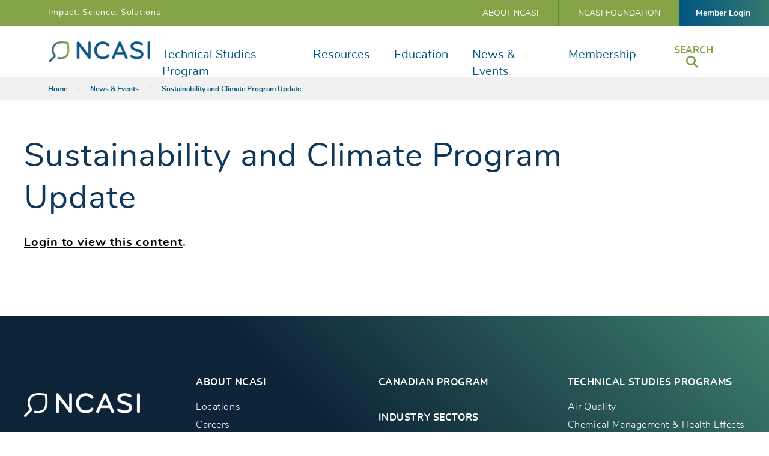

--- FILE ---
content_type: text/html; charset=UTF-8
request_url: https://www.ncasi.org/events/sustainability-and-climate-program-update-2/
body_size: 20454
content:
    <!doctype html>
<!--[if lt IE 7]><html class="no-js no-svg ie ie6 lt-ie9 lt-ie8 lt-ie7" lang="en-US"> <![endif]-->
<!--[if IE 7]><html class="no-js no-svg ie ie7 lt-ie9 lt-ie8" lang="en-US"> <![endif]-->
<!--[if IE 8]><html class="no-js no-svg ie ie8 lt-ie9" lang="en-US"> <![endif]-->
<!--[if gt IE 8]><!-->
<html class="no-js no-svg" lang="en-US">
    <!--<![endif]-->
    <head>
        <meta charset="UTF-8"/>
        <meta name="description" content="The Environmental Resource for the Forest Products Industry">
        <link rel="stylesheet" href="https://www.ncasi.org/wp-content/themes/ncasi/style.css" type="text/css" media="screen"/>
        <meta http-equiv="X-UA-Compatible" content="IE=edge"><script type="text/javascript">(window.NREUM||(NREUM={})).init={ajax:{deny_list:["bam.nr-data.net"]},feature_flags:["soft_nav"]};(window.NREUM||(NREUM={})).loader_config={licenseKey:"d7b3d74332",applicationID:"374435215",browserID:"374436698"};;/*! For license information please see nr-loader-rum-1.308.0.min.js.LICENSE.txt */
(()=>{var e,t,r={163:(e,t,r)=>{"use strict";r.d(t,{j:()=>E});var n=r(384),i=r(1741);var a=r(2555);r(860).K7.genericEvents;const s="experimental.resources",o="register",c=e=>{if(!e||"string"!=typeof e)return!1;try{document.createDocumentFragment().querySelector(e)}catch{return!1}return!0};var d=r(2614),u=r(944),l=r(8122);const f="[data-nr-mask]",g=e=>(0,l.a)(e,(()=>{const e={feature_flags:[],experimental:{allow_registered_children:!1,resources:!1},mask_selector:"*",block_selector:"[data-nr-block]",mask_input_options:{color:!1,date:!1,"datetime-local":!1,email:!1,month:!1,number:!1,range:!1,search:!1,tel:!1,text:!1,time:!1,url:!1,week:!1,textarea:!1,select:!1,password:!0}};return{ajax:{deny_list:void 0,block_internal:!0,enabled:!0,autoStart:!0},api:{get allow_registered_children(){return e.feature_flags.includes(o)||e.experimental.allow_registered_children},set allow_registered_children(t){e.experimental.allow_registered_children=t},duplicate_registered_data:!1},browser_consent_mode:{enabled:!1},distributed_tracing:{enabled:void 0,exclude_newrelic_header:void 0,cors_use_newrelic_header:void 0,cors_use_tracecontext_headers:void 0,allowed_origins:void 0},get feature_flags(){return e.feature_flags},set feature_flags(t){e.feature_flags=t},generic_events:{enabled:!0,autoStart:!0},harvest:{interval:30},jserrors:{enabled:!0,autoStart:!0},logging:{enabled:!0,autoStart:!0},metrics:{enabled:!0,autoStart:!0},obfuscate:void 0,page_action:{enabled:!0},page_view_event:{enabled:!0,autoStart:!0},page_view_timing:{enabled:!0,autoStart:!0},performance:{capture_marks:!1,capture_measures:!1,capture_detail:!0,resources:{get enabled(){return e.feature_flags.includes(s)||e.experimental.resources},set enabled(t){e.experimental.resources=t},asset_types:[],first_party_domains:[],ignore_newrelic:!0}},privacy:{cookies_enabled:!0},proxy:{assets:void 0,beacon:void 0},session:{expiresMs:d.wk,inactiveMs:d.BB},session_replay:{autoStart:!0,enabled:!1,preload:!1,sampling_rate:10,error_sampling_rate:100,collect_fonts:!1,inline_images:!1,fix_stylesheets:!0,mask_all_inputs:!0,get mask_text_selector(){return e.mask_selector},set mask_text_selector(t){c(t)?e.mask_selector="".concat(t,",").concat(f):""===t||null===t?e.mask_selector=f:(0,u.R)(5,t)},get block_class(){return"nr-block"},get ignore_class(){return"nr-ignore"},get mask_text_class(){return"nr-mask"},get block_selector(){return e.block_selector},set block_selector(t){c(t)?e.block_selector+=",".concat(t):""!==t&&(0,u.R)(6,t)},get mask_input_options(){return e.mask_input_options},set mask_input_options(t){t&&"object"==typeof t?e.mask_input_options={...t,password:!0}:(0,u.R)(7,t)}},session_trace:{enabled:!0,autoStart:!0},soft_navigations:{enabled:!0,autoStart:!0},spa:{enabled:!0,autoStart:!0},ssl:void 0,user_actions:{enabled:!0,elementAttributes:["id","className","tagName","type"]}}})());var p=r(6154),m=r(9324);let h=0;const v={buildEnv:m.F3,distMethod:m.Xs,version:m.xv,originTime:p.WN},b={consented:!1},y={appMetadata:{},get consented(){return this.session?.state?.consent||b.consented},set consented(e){b.consented=e},customTransaction:void 0,denyList:void 0,disabled:!1,harvester:void 0,isolatedBacklog:!1,isRecording:!1,loaderType:void 0,maxBytes:3e4,obfuscator:void 0,onerror:void 0,ptid:void 0,releaseIds:{},session:void 0,timeKeeper:void 0,registeredEntities:[],jsAttributesMetadata:{bytes:0},get harvestCount(){return++h}},_=e=>{const t=(0,l.a)(e,y),r=Object.keys(v).reduce((e,t)=>(e[t]={value:v[t],writable:!1,configurable:!0,enumerable:!0},e),{});return Object.defineProperties(t,r)};var w=r(5701);const x=e=>{const t=e.startsWith("http");e+="/",r.p=t?e:"https://"+e};var R=r(7836),k=r(3241);const A={accountID:void 0,trustKey:void 0,agentID:void 0,licenseKey:void 0,applicationID:void 0,xpid:void 0},S=e=>(0,l.a)(e,A),T=new Set;function E(e,t={},r,s){let{init:o,info:c,loader_config:d,runtime:u={},exposed:l=!0}=t;if(!c){const e=(0,n.pV)();o=e.init,c=e.info,d=e.loader_config}e.init=g(o||{}),e.loader_config=S(d||{}),c.jsAttributes??={},p.bv&&(c.jsAttributes.isWorker=!0),e.info=(0,a.D)(c);const f=e.init,m=[c.beacon,c.errorBeacon];T.has(e.agentIdentifier)||(f.proxy.assets&&(x(f.proxy.assets),m.push(f.proxy.assets)),f.proxy.beacon&&m.push(f.proxy.beacon),e.beacons=[...m],function(e){const t=(0,n.pV)();Object.getOwnPropertyNames(i.W.prototype).forEach(r=>{const n=i.W.prototype[r];if("function"!=typeof n||"constructor"===n)return;let a=t[r];e[r]&&!1!==e.exposed&&"micro-agent"!==e.runtime?.loaderType&&(t[r]=(...t)=>{const n=e[r](...t);return a?a(...t):n})})}(e),(0,n.US)("activatedFeatures",w.B)),u.denyList=[...f.ajax.deny_list||[],...f.ajax.block_internal?m:[]],u.ptid=e.agentIdentifier,u.loaderType=r,e.runtime=_(u),T.has(e.agentIdentifier)||(e.ee=R.ee.get(e.agentIdentifier),e.exposed=l,(0,k.W)({agentIdentifier:e.agentIdentifier,drained:!!w.B?.[e.agentIdentifier],type:"lifecycle",name:"initialize",feature:void 0,data:e.config})),T.add(e.agentIdentifier)}},384:(e,t,r)=>{"use strict";r.d(t,{NT:()=>s,US:()=>u,Zm:()=>o,bQ:()=>d,dV:()=>c,pV:()=>l});var n=r(6154),i=r(1863),a=r(1910);const s={beacon:"bam.nr-data.net",errorBeacon:"bam.nr-data.net"};function o(){return n.gm.NREUM||(n.gm.NREUM={}),void 0===n.gm.newrelic&&(n.gm.newrelic=n.gm.NREUM),n.gm.NREUM}function c(){let e=o();return e.o||(e.o={ST:n.gm.setTimeout,SI:n.gm.setImmediate||n.gm.setInterval,CT:n.gm.clearTimeout,XHR:n.gm.XMLHttpRequest,REQ:n.gm.Request,EV:n.gm.Event,PR:n.gm.Promise,MO:n.gm.MutationObserver,FETCH:n.gm.fetch,WS:n.gm.WebSocket},(0,a.i)(...Object.values(e.o))),e}function d(e,t){let r=o();r.initializedAgents??={},t.initializedAt={ms:(0,i.t)(),date:new Date},r.initializedAgents[e]=t}function u(e,t){o()[e]=t}function l(){return function(){let e=o();const t=e.info||{};e.info={beacon:s.beacon,errorBeacon:s.errorBeacon,...t}}(),function(){let e=o();const t=e.init||{};e.init={...t}}(),c(),function(){let e=o();const t=e.loader_config||{};e.loader_config={...t}}(),o()}},782:(e,t,r)=>{"use strict";r.d(t,{T:()=>n});const n=r(860).K7.pageViewTiming},860:(e,t,r)=>{"use strict";r.d(t,{$J:()=>u,K7:()=>c,P3:()=>d,XX:()=>i,Yy:()=>o,df:()=>a,qY:()=>n,v4:()=>s});const n="events",i="jserrors",a="browser/blobs",s="rum",o="browser/logs",c={ajax:"ajax",genericEvents:"generic_events",jserrors:i,logging:"logging",metrics:"metrics",pageAction:"page_action",pageViewEvent:"page_view_event",pageViewTiming:"page_view_timing",sessionReplay:"session_replay",sessionTrace:"session_trace",softNav:"soft_navigations",spa:"spa"},d={[c.pageViewEvent]:1,[c.pageViewTiming]:2,[c.metrics]:3,[c.jserrors]:4,[c.spa]:5,[c.ajax]:6,[c.sessionTrace]:7,[c.softNav]:8,[c.sessionReplay]:9,[c.logging]:10,[c.genericEvents]:11},u={[c.pageViewEvent]:s,[c.pageViewTiming]:n,[c.ajax]:n,[c.spa]:n,[c.softNav]:n,[c.metrics]:i,[c.jserrors]:i,[c.sessionTrace]:a,[c.sessionReplay]:a,[c.logging]:o,[c.genericEvents]:"ins"}},944:(e,t,r)=>{"use strict";r.d(t,{R:()=>i});var n=r(3241);function i(e,t){"function"==typeof console.debug&&(console.debug("New Relic Warning: https://github.com/newrelic/newrelic-browser-agent/blob/main/docs/warning-codes.md#".concat(e),t),(0,n.W)({agentIdentifier:null,drained:null,type:"data",name:"warn",feature:"warn",data:{code:e,secondary:t}}))}},1687:(e,t,r)=>{"use strict";r.d(t,{Ak:()=>d,Ze:()=>f,x3:()=>u});var n=r(3241),i=r(7836),a=r(3606),s=r(860),o=r(2646);const c={};function d(e,t){const r={staged:!1,priority:s.P3[t]||0};l(e),c[e].get(t)||c[e].set(t,r)}function u(e,t){e&&c[e]&&(c[e].get(t)&&c[e].delete(t),p(e,t,!1),c[e].size&&g(e))}function l(e){if(!e)throw new Error("agentIdentifier required");c[e]||(c[e]=new Map)}function f(e="",t="feature",r=!1){if(l(e),!e||!c[e].get(t)||r)return p(e,t);c[e].get(t).staged=!0,g(e)}function g(e){const t=Array.from(c[e]);t.every(([e,t])=>t.staged)&&(t.sort((e,t)=>e[1].priority-t[1].priority),t.forEach(([t])=>{c[e].delete(t),p(e,t)}))}function p(e,t,r=!0){const s=e?i.ee.get(e):i.ee,c=a.i.handlers;if(!s.aborted&&s.backlog&&c){if((0,n.W)({agentIdentifier:e,type:"lifecycle",name:"drain",feature:t}),r){const e=s.backlog[t],r=c[t];if(r){for(let t=0;e&&t<e.length;++t)m(e[t],r);Object.entries(r).forEach(([e,t])=>{Object.values(t||{}).forEach(t=>{t[0]?.on&&t[0]?.context()instanceof o.y&&t[0].on(e,t[1])})})}}s.isolatedBacklog||delete c[t],s.backlog[t]=null,s.emit("drain-"+t,[])}}function m(e,t){var r=e[1];Object.values(t[r]||{}).forEach(t=>{var r=e[0];if(t[0]===r){var n=t[1],i=e[3],a=e[2];n.apply(i,a)}})}},1738:(e,t,r)=>{"use strict";r.d(t,{U:()=>g,Y:()=>f});var n=r(3241),i=r(9908),a=r(1863),s=r(944),o=r(5701),c=r(3969),d=r(8362),u=r(860),l=r(4261);function f(e,t,r,a){const f=a||r;!f||f[e]&&f[e]!==d.d.prototype[e]||(f[e]=function(){(0,i.p)(c.xV,["API/"+e+"/called"],void 0,u.K7.metrics,r.ee),(0,n.W)({agentIdentifier:r.agentIdentifier,drained:!!o.B?.[r.agentIdentifier],type:"data",name:"api",feature:l.Pl+e,data:{}});try{return t.apply(this,arguments)}catch(e){(0,s.R)(23,e)}})}function g(e,t,r,n,s){const o=e.info;null===r?delete o.jsAttributes[t]:o.jsAttributes[t]=r,(s||null===r)&&(0,i.p)(l.Pl+n,[(0,a.t)(),t,r],void 0,"session",e.ee)}},1741:(e,t,r)=>{"use strict";r.d(t,{W:()=>a});var n=r(944),i=r(4261);class a{#e(e,...t){if(this[e]!==a.prototype[e])return this[e](...t);(0,n.R)(35,e)}addPageAction(e,t){return this.#e(i.hG,e,t)}register(e){return this.#e(i.eY,e)}recordCustomEvent(e,t){return this.#e(i.fF,e,t)}setPageViewName(e,t){return this.#e(i.Fw,e,t)}setCustomAttribute(e,t,r){return this.#e(i.cD,e,t,r)}noticeError(e,t){return this.#e(i.o5,e,t)}setUserId(e,t=!1){return this.#e(i.Dl,e,t)}setApplicationVersion(e){return this.#e(i.nb,e)}setErrorHandler(e){return this.#e(i.bt,e)}addRelease(e,t){return this.#e(i.k6,e,t)}log(e,t){return this.#e(i.$9,e,t)}start(){return this.#e(i.d3)}finished(e){return this.#e(i.BL,e)}recordReplay(){return this.#e(i.CH)}pauseReplay(){return this.#e(i.Tb)}addToTrace(e){return this.#e(i.U2,e)}setCurrentRouteName(e){return this.#e(i.PA,e)}interaction(e){return this.#e(i.dT,e)}wrapLogger(e,t,r){return this.#e(i.Wb,e,t,r)}measure(e,t){return this.#e(i.V1,e,t)}consent(e){return this.#e(i.Pv,e)}}},1863:(e,t,r)=>{"use strict";function n(){return Math.floor(performance.now())}r.d(t,{t:()=>n})},1910:(e,t,r)=>{"use strict";r.d(t,{i:()=>a});var n=r(944);const i=new Map;function a(...e){return e.every(e=>{if(i.has(e))return i.get(e);const t="function"==typeof e?e.toString():"",r=t.includes("[native code]"),a=t.includes("nrWrapper");return r||a||(0,n.R)(64,e?.name||t),i.set(e,r),r})}},2555:(e,t,r)=>{"use strict";r.d(t,{D:()=>o,f:()=>s});var n=r(384),i=r(8122);const a={beacon:n.NT.beacon,errorBeacon:n.NT.errorBeacon,licenseKey:void 0,applicationID:void 0,sa:void 0,queueTime:void 0,applicationTime:void 0,ttGuid:void 0,user:void 0,account:void 0,product:void 0,extra:void 0,jsAttributes:{},userAttributes:void 0,atts:void 0,transactionName:void 0,tNamePlain:void 0};function s(e){try{return!!e.licenseKey&&!!e.errorBeacon&&!!e.applicationID}catch(e){return!1}}const o=e=>(0,i.a)(e,a)},2614:(e,t,r)=>{"use strict";r.d(t,{BB:()=>s,H3:()=>n,g:()=>d,iL:()=>c,tS:()=>o,uh:()=>i,wk:()=>a});const n="NRBA",i="SESSION",a=144e5,s=18e5,o={STARTED:"session-started",PAUSE:"session-pause",RESET:"session-reset",RESUME:"session-resume",UPDATE:"session-update"},c={SAME_TAB:"same-tab",CROSS_TAB:"cross-tab"},d={OFF:0,FULL:1,ERROR:2}},2646:(e,t,r)=>{"use strict";r.d(t,{y:()=>n});class n{constructor(e){this.contextId=e}}},2843:(e,t,r)=>{"use strict";r.d(t,{G:()=>a,u:()=>i});var n=r(3878);function i(e,t=!1,r,i){(0,n.DD)("visibilitychange",function(){if(t)return void("hidden"===document.visibilityState&&e());e(document.visibilityState)},r,i)}function a(e,t,r){(0,n.sp)("pagehide",e,t,r)}},3241:(e,t,r)=>{"use strict";r.d(t,{W:()=>a});var n=r(6154);const i="newrelic";function a(e={}){try{n.gm.dispatchEvent(new CustomEvent(i,{detail:e}))}catch(e){}}},3606:(e,t,r)=>{"use strict";r.d(t,{i:()=>a});var n=r(9908);a.on=s;var i=a.handlers={};function a(e,t,r,a){s(a||n.d,i,e,t,r)}function s(e,t,r,i,a){a||(a="feature"),e||(e=n.d);var s=t[a]=t[a]||{};(s[r]=s[r]||[]).push([e,i])}},3878:(e,t,r)=>{"use strict";function n(e,t){return{capture:e,passive:!1,signal:t}}function i(e,t,r=!1,i){window.addEventListener(e,t,n(r,i))}function a(e,t,r=!1,i){document.addEventListener(e,t,n(r,i))}r.d(t,{DD:()=>a,jT:()=>n,sp:()=>i})},3969:(e,t,r)=>{"use strict";r.d(t,{TZ:()=>n,XG:()=>o,rs:()=>i,xV:()=>s,z_:()=>a});const n=r(860).K7.metrics,i="sm",a="cm",s="storeSupportabilityMetrics",o="storeEventMetrics"},4234:(e,t,r)=>{"use strict";r.d(t,{W:()=>a});var n=r(7836),i=r(1687);class a{constructor(e,t){this.agentIdentifier=e,this.ee=n.ee.get(e),this.featureName=t,this.blocked=!1}deregisterDrain(){(0,i.x3)(this.agentIdentifier,this.featureName)}}},4261:(e,t,r)=>{"use strict";r.d(t,{$9:()=>d,BL:()=>o,CH:()=>g,Dl:()=>_,Fw:()=>y,PA:()=>h,Pl:()=>n,Pv:()=>k,Tb:()=>l,U2:()=>a,V1:()=>R,Wb:()=>x,bt:()=>b,cD:()=>v,d3:()=>w,dT:()=>c,eY:()=>p,fF:()=>f,hG:()=>i,k6:()=>s,nb:()=>m,o5:()=>u});const n="api-",i="addPageAction",a="addToTrace",s="addRelease",o="finished",c="interaction",d="log",u="noticeError",l="pauseReplay",f="recordCustomEvent",g="recordReplay",p="register",m="setApplicationVersion",h="setCurrentRouteName",v="setCustomAttribute",b="setErrorHandler",y="setPageViewName",_="setUserId",w="start",x="wrapLogger",R="measure",k="consent"},5289:(e,t,r)=>{"use strict";r.d(t,{GG:()=>s,Qr:()=>c,sB:()=>o});var n=r(3878),i=r(6389);function a(){return"undefined"==typeof document||"complete"===document.readyState}function s(e,t){if(a())return e();const r=(0,i.J)(e),s=setInterval(()=>{a()&&(clearInterval(s),r())},500);(0,n.sp)("load",r,t)}function o(e){if(a())return e();(0,n.DD)("DOMContentLoaded",e)}function c(e){if(a())return e();(0,n.sp)("popstate",e)}},5607:(e,t,r)=>{"use strict";r.d(t,{W:()=>n});const n=(0,r(9566).bz)()},5701:(e,t,r)=>{"use strict";r.d(t,{B:()=>a,t:()=>s});var n=r(3241);const i=new Set,a={};function s(e,t){const r=t.agentIdentifier;a[r]??={},e&&"object"==typeof e&&(i.has(r)||(t.ee.emit("rumresp",[e]),a[r]=e,i.add(r),(0,n.W)({agentIdentifier:r,loaded:!0,drained:!0,type:"lifecycle",name:"load",feature:void 0,data:e})))}},6154:(e,t,r)=>{"use strict";r.d(t,{OF:()=>c,RI:()=>i,WN:()=>u,bv:()=>a,eN:()=>l,gm:()=>s,mw:()=>o,sb:()=>d});var n=r(1863);const i="undefined"!=typeof window&&!!window.document,a="undefined"!=typeof WorkerGlobalScope&&("undefined"!=typeof self&&self instanceof WorkerGlobalScope&&self.navigator instanceof WorkerNavigator||"undefined"!=typeof globalThis&&globalThis instanceof WorkerGlobalScope&&globalThis.navigator instanceof WorkerNavigator),s=i?window:"undefined"!=typeof WorkerGlobalScope&&("undefined"!=typeof self&&self instanceof WorkerGlobalScope&&self||"undefined"!=typeof globalThis&&globalThis instanceof WorkerGlobalScope&&globalThis),o=Boolean("hidden"===s?.document?.visibilityState),c=/iPad|iPhone|iPod/.test(s.navigator?.userAgent),d=c&&"undefined"==typeof SharedWorker,u=((()=>{const e=s.navigator?.userAgent?.match(/Firefox[/\s](\d+\.\d+)/);Array.isArray(e)&&e.length>=2&&e[1]})(),Date.now()-(0,n.t)()),l=()=>"undefined"!=typeof PerformanceNavigationTiming&&s?.performance?.getEntriesByType("navigation")?.[0]?.responseStart},6389:(e,t,r)=>{"use strict";function n(e,t=500,r={}){const n=r?.leading||!1;let i;return(...r)=>{n&&void 0===i&&(e.apply(this,r),i=setTimeout(()=>{i=clearTimeout(i)},t)),n||(clearTimeout(i),i=setTimeout(()=>{e.apply(this,r)},t))}}function i(e){let t=!1;return(...r)=>{t||(t=!0,e.apply(this,r))}}r.d(t,{J:()=>i,s:()=>n})},6630:(e,t,r)=>{"use strict";r.d(t,{T:()=>n});const n=r(860).K7.pageViewEvent},7699:(e,t,r)=>{"use strict";r.d(t,{It:()=>a,KC:()=>o,No:()=>i,qh:()=>s});var n=r(860);const i=16e3,a=1e6,s="SESSION_ERROR",o={[n.K7.logging]:!0,[n.K7.genericEvents]:!1,[n.K7.jserrors]:!1,[n.K7.ajax]:!1}},7836:(e,t,r)=>{"use strict";r.d(t,{P:()=>o,ee:()=>c});var n=r(384),i=r(8990),a=r(2646),s=r(5607);const o="nr@context:".concat(s.W),c=function e(t,r){var n={},s={},u={},l=!1;try{l=16===r.length&&d.initializedAgents?.[r]?.runtime.isolatedBacklog}catch(e){}var f={on:p,addEventListener:p,removeEventListener:function(e,t){var r=n[e];if(!r)return;for(var i=0;i<r.length;i++)r[i]===t&&r.splice(i,1)},emit:function(e,r,n,i,a){!1!==a&&(a=!0);if(c.aborted&&!i)return;t&&a&&t.emit(e,r,n);var o=g(n);m(e).forEach(e=>{e.apply(o,r)});var d=v()[s[e]];d&&d.push([f,e,r,o]);return o},get:h,listeners:m,context:g,buffer:function(e,t){const r=v();if(t=t||"feature",f.aborted)return;Object.entries(e||{}).forEach(([e,n])=>{s[n]=t,t in r||(r[t]=[])})},abort:function(){f._aborted=!0,Object.keys(f.backlog).forEach(e=>{delete f.backlog[e]})},isBuffering:function(e){return!!v()[s[e]]},debugId:r,backlog:l?{}:t&&"object"==typeof t.backlog?t.backlog:{},isolatedBacklog:l};return Object.defineProperty(f,"aborted",{get:()=>{let e=f._aborted||!1;return e||(t&&(e=t.aborted),e)}}),f;function g(e){return e&&e instanceof a.y?e:e?(0,i.I)(e,o,()=>new a.y(o)):new a.y(o)}function p(e,t){n[e]=m(e).concat(t)}function m(e){return n[e]||[]}function h(t){return u[t]=u[t]||e(f,t)}function v(){return f.backlog}}(void 0,"globalEE"),d=(0,n.Zm)();d.ee||(d.ee=c)},8122:(e,t,r)=>{"use strict";r.d(t,{a:()=>i});var n=r(944);function i(e,t){try{if(!e||"object"!=typeof e)return(0,n.R)(3);if(!t||"object"!=typeof t)return(0,n.R)(4);const r=Object.create(Object.getPrototypeOf(t),Object.getOwnPropertyDescriptors(t)),a=0===Object.keys(r).length?e:r;for(let s in a)if(void 0!==e[s])try{if(null===e[s]){r[s]=null;continue}Array.isArray(e[s])&&Array.isArray(t[s])?r[s]=Array.from(new Set([...e[s],...t[s]])):"object"==typeof e[s]&&"object"==typeof t[s]?r[s]=i(e[s],t[s]):r[s]=e[s]}catch(e){r[s]||(0,n.R)(1,e)}return r}catch(e){(0,n.R)(2,e)}}},8362:(e,t,r)=>{"use strict";r.d(t,{d:()=>a});var n=r(9566),i=r(1741);class a extends i.W{agentIdentifier=(0,n.LA)(16)}},8374:(e,t,r)=>{r.nc=(()=>{try{return document?.currentScript?.nonce}catch(e){}return""})()},8990:(e,t,r)=>{"use strict";r.d(t,{I:()=>i});var n=Object.prototype.hasOwnProperty;function i(e,t,r){if(n.call(e,t))return e[t];var i=r();if(Object.defineProperty&&Object.keys)try{return Object.defineProperty(e,t,{value:i,writable:!0,enumerable:!1}),i}catch(e){}return e[t]=i,i}},9324:(e,t,r)=>{"use strict";r.d(t,{F3:()=>i,Xs:()=>a,xv:()=>n});const n="1.308.0",i="PROD",a="CDN"},9566:(e,t,r)=>{"use strict";r.d(t,{LA:()=>o,bz:()=>s});var n=r(6154);const i="xxxxxxxx-xxxx-4xxx-yxxx-xxxxxxxxxxxx";function a(e,t){return e?15&e[t]:16*Math.random()|0}function s(){const e=n.gm?.crypto||n.gm?.msCrypto;let t,r=0;return e&&e.getRandomValues&&(t=e.getRandomValues(new Uint8Array(30))),i.split("").map(e=>"x"===e?a(t,r++).toString(16):"y"===e?(3&a()|8).toString(16):e).join("")}function o(e){const t=n.gm?.crypto||n.gm?.msCrypto;let r,i=0;t&&t.getRandomValues&&(r=t.getRandomValues(new Uint8Array(e)));const s=[];for(var o=0;o<e;o++)s.push(a(r,i++).toString(16));return s.join("")}},9908:(e,t,r)=>{"use strict";r.d(t,{d:()=>n,p:()=>i});var n=r(7836).ee.get("handle");function i(e,t,r,i,a){a?(a.buffer([e],i),a.emit(e,t,r)):(n.buffer([e],i),n.emit(e,t,r))}}},n={};function i(e){var t=n[e];if(void 0!==t)return t.exports;var a=n[e]={exports:{}};return r[e](a,a.exports,i),a.exports}i.m=r,i.d=(e,t)=>{for(var r in t)i.o(t,r)&&!i.o(e,r)&&Object.defineProperty(e,r,{enumerable:!0,get:t[r]})},i.f={},i.e=e=>Promise.all(Object.keys(i.f).reduce((t,r)=>(i.f[r](e,t),t),[])),i.u=e=>"nr-rum-1.308.0.min.js",i.o=(e,t)=>Object.prototype.hasOwnProperty.call(e,t),e={},t="NRBA-1.308.0.PROD:",i.l=(r,n,a,s)=>{if(e[r])e[r].push(n);else{var o,c;if(void 0!==a)for(var d=document.getElementsByTagName("script"),u=0;u<d.length;u++){var l=d[u];if(l.getAttribute("src")==r||l.getAttribute("data-webpack")==t+a){o=l;break}}if(!o){c=!0;var f={296:"sha512-+MIMDsOcckGXa1EdWHqFNv7P+JUkd5kQwCBr3KE6uCvnsBNUrdSt4a/3/L4j4TxtnaMNjHpza2/erNQbpacJQA=="};(o=document.createElement("script")).charset="utf-8",i.nc&&o.setAttribute("nonce",i.nc),o.setAttribute("data-webpack",t+a),o.src=r,0!==o.src.indexOf(window.location.origin+"/")&&(o.crossOrigin="anonymous"),f[s]&&(o.integrity=f[s])}e[r]=[n];var g=(t,n)=>{o.onerror=o.onload=null,clearTimeout(p);var i=e[r];if(delete e[r],o.parentNode&&o.parentNode.removeChild(o),i&&i.forEach(e=>e(n)),t)return t(n)},p=setTimeout(g.bind(null,void 0,{type:"timeout",target:o}),12e4);o.onerror=g.bind(null,o.onerror),o.onload=g.bind(null,o.onload),c&&document.head.appendChild(o)}},i.r=e=>{"undefined"!=typeof Symbol&&Symbol.toStringTag&&Object.defineProperty(e,Symbol.toStringTag,{value:"Module"}),Object.defineProperty(e,"__esModule",{value:!0})},i.p="https://js-agent.newrelic.com/",(()=>{var e={374:0,840:0};i.f.j=(t,r)=>{var n=i.o(e,t)?e[t]:void 0;if(0!==n)if(n)r.push(n[2]);else{var a=new Promise((r,i)=>n=e[t]=[r,i]);r.push(n[2]=a);var s=i.p+i.u(t),o=new Error;i.l(s,r=>{if(i.o(e,t)&&(0!==(n=e[t])&&(e[t]=void 0),n)){var a=r&&("load"===r.type?"missing":r.type),s=r&&r.target&&r.target.src;o.message="Loading chunk "+t+" failed: ("+a+": "+s+")",o.name="ChunkLoadError",o.type=a,o.request=s,n[1](o)}},"chunk-"+t,t)}};var t=(t,r)=>{var n,a,[s,o,c]=r,d=0;if(s.some(t=>0!==e[t])){for(n in o)i.o(o,n)&&(i.m[n]=o[n]);if(c)c(i)}for(t&&t(r);d<s.length;d++)a=s[d],i.o(e,a)&&e[a]&&e[a][0](),e[a]=0},r=self["webpackChunk:NRBA-1.308.0.PROD"]=self["webpackChunk:NRBA-1.308.0.PROD"]||[];r.forEach(t.bind(null,0)),r.push=t.bind(null,r.push.bind(r))})(),(()=>{"use strict";i(8374);var e=i(8362),t=i(860);const r=Object.values(t.K7);var n=i(163);var a=i(9908),s=i(1863),o=i(4261),c=i(1738);var d=i(1687),u=i(4234),l=i(5289),f=i(6154),g=i(944),p=i(384);const m=e=>f.RI&&!0===e?.privacy.cookies_enabled;function h(e){return!!(0,p.dV)().o.MO&&m(e)&&!0===e?.session_trace.enabled}var v=i(6389),b=i(7699);class y extends u.W{constructor(e,t){super(e.agentIdentifier,t),this.agentRef=e,this.abortHandler=void 0,this.featAggregate=void 0,this.loadedSuccessfully=void 0,this.onAggregateImported=new Promise(e=>{this.loadedSuccessfully=e}),this.deferred=Promise.resolve(),!1===e.init[this.featureName].autoStart?this.deferred=new Promise((t,r)=>{this.ee.on("manual-start-all",(0,v.J)(()=>{(0,d.Ak)(e.agentIdentifier,this.featureName),t()}))}):(0,d.Ak)(e.agentIdentifier,t)}importAggregator(e,t,r={}){if(this.featAggregate)return;const n=async()=>{let n;await this.deferred;try{if(m(e.init)){const{setupAgentSession:t}=await i.e(296).then(i.bind(i,3305));n=t(e)}}catch(e){(0,g.R)(20,e),this.ee.emit("internal-error",[e]),(0,a.p)(b.qh,[e],void 0,this.featureName,this.ee)}try{if(!this.#t(this.featureName,n,e.init))return(0,d.Ze)(this.agentIdentifier,this.featureName),void this.loadedSuccessfully(!1);const{Aggregate:i}=await t();this.featAggregate=new i(e,r),e.runtime.harvester.initializedAggregates.push(this.featAggregate),this.loadedSuccessfully(!0)}catch(e){(0,g.R)(34,e),this.abortHandler?.(),(0,d.Ze)(this.agentIdentifier,this.featureName,!0),this.loadedSuccessfully(!1),this.ee&&this.ee.abort()}};f.RI?(0,l.GG)(()=>n(),!0):n()}#t(e,r,n){if(this.blocked)return!1;switch(e){case t.K7.sessionReplay:return h(n)&&!!r;case t.K7.sessionTrace:return!!r;default:return!0}}}var _=i(6630),w=i(2614),x=i(3241);class R extends y{static featureName=_.T;constructor(e){var t;super(e,_.T),this.setupInspectionEvents(e.agentIdentifier),t=e,(0,c.Y)(o.Fw,function(e,r){"string"==typeof e&&("/"!==e.charAt(0)&&(e="/"+e),t.runtime.customTransaction=(r||"http://custom.transaction")+e,(0,a.p)(o.Pl+o.Fw,[(0,s.t)()],void 0,void 0,t.ee))},t),this.importAggregator(e,()=>i.e(296).then(i.bind(i,3943)))}setupInspectionEvents(e){const t=(t,r)=>{t&&(0,x.W)({agentIdentifier:e,timeStamp:t.timeStamp,loaded:"complete"===t.target.readyState,type:"window",name:r,data:t.target.location+""})};(0,l.sB)(e=>{t(e,"DOMContentLoaded")}),(0,l.GG)(e=>{t(e,"load")}),(0,l.Qr)(e=>{t(e,"navigate")}),this.ee.on(w.tS.UPDATE,(t,r)=>{(0,x.W)({agentIdentifier:e,type:"lifecycle",name:"session",data:r})})}}class k extends e.d{constructor(e){var t;(super(),f.gm)?(this.features={},(0,p.bQ)(this.agentIdentifier,this),this.desiredFeatures=new Set(e.features||[]),this.desiredFeatures.add(R),(0,n.j)(this,e,e.loaderType||"agent"),t=this,(0,c.Y)(o.cD,function(e,r,n=!1){if("string"==typeof e){if(["string","number","boolean"].includes(typeof r)||null===r)return(0,c.U)(t,e,r,o.cD,n);(0,g.R)(40,typeof r)}else(0,g.R)(39,typeof e)},t),function(e){(0,c.Y)(o.Dl,function(t,r=!1){if("string"!=typeof t&&null!==t)return void(0,g.R)(41,typeof t);const n=e.info.jsAttributes["enduser.id"];r&&null!=n&&n!==t?(0,a.p)(o.Pl+"setUserIdAndResetSession",[t],void 0,"session",e.ee):(0,c.U)(e,"enduser.id",t,o.Dl,!0)},e)}(this),function(e){(0,c.Y)(o.nb,function(t){if("string"==typeof t||null===t)return(0,c.U)(e,"application.version",t,o.nb,!1);(0,g.R)(42,typeof t)},e)}(this),function(e){(0,c.Y)(o.d3,function(){e.ee.emit("manual-start-all")},e)}(this),function(e){(0,c.Y)(o.Pv,function(t=!0){if("boolean"==typeof t){if((0,a.p)(o.Pl+o.Pv,[t],void 0,"session",e.ee),e.runtime.consented=t,t){const t=e.features.page_view_event;t.onAggregateImported.then(e=>{const r=t.featAggregate;e&&!r.sentRum&&r.sendRum()})}}else(0,g.R)(65,typeof t)},e)}(this),this.run()):(0,g.R)(21)}get config(){return{info:this.info,init:this.init,loader_config:this.loader_config,runtime:this.runtime}}get api(){return this}run(){try{const e=function(e){const t={};return r.forEach(r=>{t[r]=!!e[r]?.enabled}),t}(this.init),n=[...this.desiredFeatures];n.sort((e,r)=>t.P3[e.featureName]-t.P3[r.featureName]),n.forEach(r=>{if(!e[r.featureName]&&r.featureName!==t.K7.pageViewEvent)return;if(r.featureName===t.K7.spa)return void(0,g.R)(67);const n=function(e){switch(e){case t.K7.ajax:return[t.K7.jserrors];case t.K7.sessionTrace:return[t.K7.ajax,t.K7.pageViewEvent];case t.K7.sessionReplay:return[t.K7.sessionTrace];case t.K7.pageViewTiming:return[t.K7.pageViewEvent];default:return[]}}(r.featureName).filter(e=>!(e in this.features));n.length>0&&(0,g.R)(36,{targetFeature:r.featureName,missingDependencies:n}),this.features[r.featureName]=new r(this)})}catch(e){(0,g.R)(22,e);for(const e in this.features)this.features[e].abortHandler?.();const t=(0,p.Zm)();delete t.initializedAgents[this.agentIdentifier]?.features,delete this.sharedAggregator;return t.ee.get(this.agentIdentifier).abort(),!1}}}var A=i(2843),S=i(782);class T extends y{static featureName=S.T;constructor(e){super(e,S.T),f.RI&&((0,A.u)(()=>(0,a.p)("docHidden",[(0,s.t)()],void 0,S.T,this.ee),!0),(0,A.G)(()=>(0,a.p)("winPagehide",[(0,s.t)()],void 0,S.T,this.ee)),this.importAggregator(e,()=>i.e(296).then(i.bind(i,2117))))}}var E=i(3969);class I extends y{static featureName=E.TZ;constructor(e){super(e,E.TZ),f.RI&&document.addEventListener("securitypolicyviolation",e=>{(0,a.p)(E.xV,["Generic/CSPViolation/Detected"],void 0,this.featureName,this.ee)}),this.importAggregator(e,()=>i.e(296).then(i.bind(i,9623)))}}new k({features:[R,T,I],loaderType:"lite"})})()})();</script>
        <meta name="viewport" content="width=device-width, initial-scale=1">
        <link rel="author" href="https://www.ncasi.org/wp-content/themes/ncasi/humans.txt"/>
        <link rel="pingback" href="https://www.ncasi.org/xmlrpc.php"/>
        <link rel="profile" href="https://gmpg.org/xfn/11">
        <title>Sustainability and Climate Program Update | NCASI</title>
	<style>img:is([sizes="auto" i], [sizes^="auto," i]) { contain-intrinsic-size: 3000px 1500px }</style>
	<link rel="canonical" href="https://www.ncasi.org/events/sustainability-and-climate-program-update-2/" />
<meta name="description" content="This webinar provided an overview of three recent work products by NCASI&rsquo;s Sustainability &amp; Climate team, including: Updated LCA of US Average Corrugated&#8230;" />
<meta property="og:type" content="article" />
<meta property="og:locale" content="en_US" />
<meta property="og:site_name" content="NCASI" />
<meta property="og:title" content="Sustainability and Climate Program Update | NCASI" />
<meta property="og:description" content="This webinar provided an overview of three recent work products by NCASI&rsquo;s Sustainability &amp; Climate team, including: Updated LCA of US Average Corrugated Product (prepared for the Corrugated Packaging&#8230;" />
<meta property="og:url" content="https://www.ncasi.org/events/sustainability-and-climate-program-update-2/" />
<meta property="og:image" content="https://www.ncasi.org/wp-content/uploads/2019/02/ncasi-1200x630.png" />
<meta property="og:image:width" content="1200" />
<meta property="og:image:height" content="630" />
<meta property="article:published_time" content="2024-02-09T21:41:11+00:00" />
<meta property="article:modified_time" content="2024-11-13T14:55:35+00:00" />
<meta name="twitter:card" content="summary_large_image" />
<meta name="twitter:title" content="Sustainability and Climate Program Update | NCASI" />
<meta name="twitter:description" content="This webinar provided an overview of three recent work products by NCASI&rsquo;s Sustainability &amp; Climate team, including: Updated LCA of US Average Corrugated Product (prepared for the Corrugated Packaging&#8230;" />
<meta name="twitter:image" content="https://www.ncasi.org/wp-content/uploads/2019/02/ncasi-1200x630.png" />
<script type="application/ld+json">{"@context":"https://schema.org","@graph":[{"@type":"WebSite","@id":"https://www.ncasi.org/#/schema/WebSite","url":"https://www.ncasi.org/","name":"NCASI","description":"The Environmental Resource for the Forest Products Industry","inLanguage":"en-US","potentialAction":{"@type":"SearchAction","target":{"@type":"EntryPoint","urlTemplate":"https://www.ncasi.org/search/{search_term_string}/"},"query-input":"required name=search_term_string"},"publisher":{"@type":"Organization","@id":"https://www.ncasi.org/#/schema/Organization","name":"NCASI","url":"https://www.ncasi.org/","logo":{"@type":"ImageObject","url":"https://www.ncasi.org/wp-content/uploads/2019/02/cropped-Asset-1@3x.png","contentUrl":"https://www.ncasi.org/wp-content/uploads/2019/02/cropped-Asset-1@3x.png","width":321,"height":320}}},{"@type":"WebPage","@id":"https://www.ncasi.org/events/sustainability-and-climate-program-update-2/","url":"https://www.ncasi.org/events/sustainability-and-climate-program-update-2/","name":"Sustainability and Climate Program Update | NCASI","description":"This webinar provided an overview of three recent work products by NCASI&rsquo;s Sustainability &amp; Climate team, including: Updated LCA of US Average Corrugated&#8230;","inLanguage":"en-US","isPartOf":{"@id":"https://www.ncasi.org/#/schema/WebSite"},"breadcrumb":{"@type":"BreadcrumbList","@id":"https://www.ncasi.org/#/schema/BreadcrumbList","itemListElement":[{"@type":"ListItem","position":1,"item":"https://www.ncasi.org/","name":"NCASI"},{"@type":"ListItem","position":2,"item":"https://www.ncasi.org/events/","name":"Archives: Events"},{"@type":"ListItem","position":3,"item":"https://www.ncasi.org/event_types/webinars/","name":"Event Types: Webinars"},{"@type":"ListItem","position":4,"name":"Sustainability and Climate Program Update"}]},"potentialAction":{"@type":"ReadAction","target":"https://www.ncasi.org/events/sustainability-and-climate-program-update-2/"},"datePublished":"2024-02-09T21:41:11+00:00","dateModified":"2024-11-13T14:55:35+00:00"}]}</script>
<link rel='stylesheet' id='wp-block-library-css' href='https://www.ncasi.org/wp-includes/css/dist/block-library/style.min.css?ver=6.8.3' type='text/css' media='all' />
<style id='classic-theme-styles-inline-css' type='text/css'>
/*! This file is auto-generated */
.wp-block-button__link{color:#fff;background-color:#32373c;border-radius:9999px;box-shadow:none;text-decoration:none;padding:calc(.667em + 2px) calc(1.333em + 2px);font-size:1.125em}.wp-block-file__button{background:#32373c;color:#fff;text-decoration:none}
</style>
<style id='global-styles-inline-css' type='text/css'>
:root{--wp--preset--aspect-ratio--square: 1;--wp--preset--aspect-ratio--4-3: 4/3;--wp--preset--aspect-ratio--3-4: 3/4;--wp--preset--aspect-ratio--3-2: 3/2;--wp--preset--aspect-ratio--2-3: 2/3;--wp--preset--aspect-ratio--16-9: 16/9;--wp--preset--aspect-ratio--9-16: 9/16;--wp--preset--color--black: #000000;--wp--preset--color--cyan-bluish-gray: #abb8c3;--wp--preset--color--white: #ffffff;--wp--preset--color--pale-pink: #f78da7;--wp--preset--color--vivid-red: #cf2e2e;--wp--preset--color--luminous-vivid-orange: #ff6900;--wp--preset--color--luminous-vivid-amber: #fcb900;--wp--preset--color--light-green-cyan: #7bdcb5;--wp--preset--color--vivid-green-cyan: #00d084;--wp--preset--color--pale-cyan-blue: #8ed1fc;--wp--preset--color--vivid-cyan-blue: #0693e3;--wp--preset--color--vivid-purple: #9b51e0;--wp--preset--gradient--vivid-cyan-blue-to-vivid-purple: linear-gradient(135deg,rgba(6,147,227,1) 0%,rgb(155,81,224) 100%);--wp--preset--gradient--light-green-cyan-to-vivid-green-cyan: linear-gradient(135deg,rgb(122,220,180) 0%,rgb(0,208,130) 100%);--wp--preset--gradient--luminous-vivid-amber-to-luminous-vivid-orange: linear-gradient(135deg,rgba(252,185,0,1) 0%,rgba(255,105,0,1) 100%);--wp--preset--gradient--luminous-vivid-orange-to-vivid-red: linear-gradient(135deg,rgba(255,105,0,1) 0%,rgb(207,46,46) 100%);--wp--preset--gradient--very-light-gray-to-cyan-bluish-gray: linear-gradient(135deg,rgb(238,238,238) 0%,rgb(169,184,195) 100%);--wp--preset--gradient--cool-to-warm-spectrum: linear-gradient(135deg,rgb(74,234,220) 0%,rgb(151,120,209) 20%,rgb(207,42,186) 40%,rgb(238,44,130) 60%,rgb(251,105,98) 80%,rgb(254,248,76) 100%);--wp--preset--gradient--blush-light-purple: linear-gradient(135deg,rgb(255,206,236) 0%,rgb(152,150,240) 100%);--wp--preset--gradient--blush-bordeaux: linear-gradient(135deg,rgb(254,205,165) 0%,rgb(254,45,45) 50%,rgb(107,0,62) 100%);--wp--preset--gradient--luminous-dusk: linear-gradient(135deg,rgb(255,203,112) 0%,rgb(199,81,192) 50%,rgb(65,88,208) 100%);--wp--preset--gradient--pale-ocean: linear-gradient(135deg,rgb(255,245,203) 0%,rgb(182,227,212) 50%,rgb(51,167,181) 100%);--wp--preset--gradient--electric-grass: linear-gradient(135deg,rgb(202,248,128) 0%,rgb(113,206,126) 100%);--wp--preset--gradient--midnight: linear-gradient(135deg,rgb(2,3,129) 0%,rgb(40,116,252) 100%);--wp--preset--font-size--small: 13px;--wp--preset--font-size--medium: 20px;--wp--preset--font-size--large: 36px;--wp--preset--font-size--x-large: 42px;--wp--preset--spacing--20: 0.44rem;--wp--preset--spacing--30: 0.67rem;--wp--preset--spacing--40: 1rem;--wp--preset--spacing--50: 1.5rem;--wp--preset--spacing--60: 2.25rem;--wp--preset--spacing--70: 3.38rem;--wp--preset--spacing--80: 5.06rem;--wp--preset--shadow--natural: 6px 6px 9px rgba(0, 0, 0, 0.2);--wp--preset--shadow--deep: 12px 12px 50px rgba(0, 0, 0, 0.4);--wp--preset--shadow--sharp: 6px 6px 0px rgba(0, 0, 0, 0.2);--wp--preset--shadow--outlined: 6px 6px 0px -3px rgba(255, 255, 255, 1), 6px 6px rgba(0, 0, 0, 1);--wp--preset--shadow--crisp: 6px 6px 0px rgba(0, 0, 0, 1);}body .is-layout-flex{display: flex;}body .is-layout-grid{display: grid;}.has-black-color{color: var(--wp--preset--color--black) !important;}.has-cyan-bluish-gray-color{color: var(--wp--preset--color--cyan-bluish-gray) !important;}.has-white-color{color: var(--wp--preset--color--white) !important;}.has-pale-pink-color{color: var(--wp--preset--color--pale-pink) !important;}.has-vivid-red-color{color: var(--wp--preset--color--vivid-red) !important;}.has-luminous-vivid-orange-color{color: var(--wp--preset--color--luminous-vivid-orange) !important;}.has-luminous-vivid-amber-color{color: var(--wp--preset--color--luminous-vivid-amber) !important;}.has-light-green-cyan-color{color: var(--wp--preset--color--light-green-cyan) !important;}.has-vivid-green-cyan-color{color: var(--wp--preset--color--vivid-green-cyan) !important;}.has-pale-cyan-blue-color{color: var(--wp--preset--color--pale-cyan-blue) !important;}.has-vivid-cyan-blue-color{color: var(--wp--preset--color--vivid-cyan-blue) !important;}.has-vivid-purple-color{color: var(--wp--preset--color--vivid-purple) !important;}.has-black-background-color{background-color: var(--wp--preset--color--black) !important;}.has-cyan-bluish-gray-background-color{background-color: var(--wp--preset--color--cyan-bluish-gray) !important;}.has-white-background-color{background-color: var(--wp--preset--color--white) !important;}.has-pale-pink-background-color{background-color: var(--wp--preset--color--pale-pink) !important;}.has-vivid-red-background-color{background-color: var(--wp--preset--color--vivid-red) !important;}.has-luminous-vivid-orange-background-color{background-color: var(--wp--preset--color--luminous-vivid-orange) !important;}.has-luminous-vivid-amber-background-color{background-color: var(--wp--preset--color--luminous-vivid-amber) !important;}.has-light-green-cyan-background-color{background-color: var(--wp--preset--color--light-green-cyan) !important;}.has-vivid-green-cyan-background-color{background-color: var(--wp--preset--color--vivid-green-cyan) !important;}.has-pale-cyan-blue-background-color{background-color: var(--wp--preset--color--pale-cyan-blue) !important;}.has-vivid-cyan-blue-background-color{background-color: var(--wp--preset--color--vivid-cyan-blue) !important;}.has-vivid-purple-background-color{background-color: var(--wp--preset--color--vivid-purple) !important;}.has-black-border-color{border-color: var(--wp--preset--color--black) !important;}.has-cyan-bluish-gray-border-color{border-color: var(--wp--preset--color--cyan-bluish-gray) !important;}.has-white-border-color{border-color: var(--wp--preset--color--white) !important;}.has-pale-pink-border-color{border-color: var(--wp--preset--color--pale-pink) !important;}.has-vivid-red-border-color{border-color: var(--wp--preset--color--vivid-red) !important;}.has-luminous-vivid-orange-border-color{border-color: var(--wp--preset--color--luminous-vivid-orange) !important;}.has-luminous-vivid-amber-border-color{border-color: var(--wp--preset--color--luminous-vivid-amber) !important;}.has-light-green-cyan-border-color{border-color: var(--wp--preset--color--light-green-cyan) !important;}.has-vivid-green-cyan-border-color{border-color: var(--wp--preset--color--vivid-green-cyan) !important;}.has-pale-cyan-blue-border-color{border-color: var(--wp--preset--color--pale-cyan-blue) !important;}.has-vivid-cyan-blue-border-color{border-color: var(--wp--preset--color--vivid-cyan-blue) !important;}.has-vivid-purple-border-color{border-color: var(--wp--preset--color--vivid-purple) !important;}.has-vivid-cyan-blue-to-vivid-purple-gradient-background{background: var(--wp--preset--gradient--vivid-cyan-blue-to-vivid-purple) !important;}.has-light-green-cyan-to-vivid-green-cyan-gradient-background{background: var(--wp--preset--gradient--light-green-cyan-to-vivid-green-cyan) !important;}.has-luminous-vivid-amber-to-luminous-vivid-orange-gradient-background{background: var(--wp--preset--gradient--luminous-vivid-amber-to-luminous-vivid-orange) !important;}.has-luminous-vivid-orange-to-vivid-red-gradient-background{background: var(--wp--preset--gradient--luminous-vivid-orange-to-vivid-red) !important;}.has-very-light-gray-to-cyan-bluish-gray-gradient-background{background: var(--wp--preset--gradient--very-light-gray-to-cyan-bluish-gray) !important;}.has-cool-to-warm-spectrum-gradient-background{background: var(--wp--preset--gradient--cool-to-warm-spectrum) !important;}.has-blush-light-purple-gradient-background{background: var(--wp--preset--gradient--blush-light-purple) !important;}.has-blush-bordeaux-gradient-background{background: var(--wp--preset--gradient--blush-bordeaux) !important;}.has-luminous-dusk-gradient-background{background: var(--wp--preset--gradient--luminous-dusk) !important;}.has-pale-ocean-gradient-background{background: var(--wp--preset--gradient--pale-ocean) !important;}.has-electric-grass-gradient-background{background: var(--wp--preset--gradient--electric-grass) !important;}.has-midnight-gradient-background{background: var(--wp--preset--gradient--midnight) !important;}.has-small-font-size{font-size: var(--wp--preset--font-size--small) !important;}.has-medium-font-size{font-size: var(--wp--preset--font-size--medium) !important;}.has-large-font-size{font-size: var(--wp--preset--font-size--large) !important;}.has-x-large-font-size{font-size: var(--wp--preset--font-size--x-large) !important;}
:root :where(.wp-block-pullquote){font-size: 1.5em;line-height: 1.6;}
</style>
<link rel='stylesheet' id='site-css' href='https://www.ncasi.org/wp-content/themes/ncasi/assets/dist/site.min.css?ver=1768537601' type='text/css' media='all' />
<script type="text/javascript" src="https://www.ncasi.org/wp-content/themes/ncasi/assets/vendor/picturefill/3.0.2/picturefill.min.js?ver=1768537602" id="picturefill-js"></script>
<script type="text/javascript" src="https://www.ncasi.org/wp-content/themes/ncasi/assets/vendor/modernizr/modernizr-custom.js?ver=1768537602" id="modernizr-js"></script>
<script type="text/javascript" src="https://www.ncasi.org/wp-content/themes/ncasi/assets/vendor/jquery/dist/jquery.min.js?ver=1768537602" id="jquery-js"></script>
<link rel="https://api.w.org/" href="https://www.ncasi.org/wp-json/" />
<style type="text/css">.__eae_cssd, .PETWbyk__touAO {unicode-bidi: bidi-override;direction: rtl;}</style>

<script type="text/javascript"> var __eae_open = function (str) { document.location.href = __eae_decode(str); }; var __eae_decode = function (str) { return str.replace(/[a-zA-Z]/g, function(c) { return String.fromCharCode( (c <= "Z" ? 90 : 122) >= (c = c.charCodeAt(0) + 13) ? c : c - 26 ); }); }; var __eae_decode_emails = function () { var __eae_emails = document.querySelectorAll(".__eae_r13"); for (var i = 0; i < __eae_emails.length; i++) { __eae_emails[i].textContent = __eae_decode(__eae_emails[i].textContent); } }; if (document.readyState !== "loading") { __eae_decode_emails(); } else if (document.addEventListener) { document.addEventListener("DOMContentLoaded", __eae_decode_emails); } else { document.attachEvent("onreadystatechange", function () { if (document.readyState !== "loading") __eae_decode_emails(); }); } var _1ozREE4Ho__Q5GIrW__ = function (str) { var r = function (a, d) { var map = "!\"#$%&'()*+,-./0123456789:;<=>?@ABCDEFGHIJKLMNOPQRSTUVWXYZ[\\]^_`abcdefghijklmnopqrstuvwxyz{|}~"; for (var i = 0; i < a.length; i++) { var pos = map.indexOf(a[i]); d += pos >= 0 ? map[(pos + 47) % 94] : a[i]; } return d; }; window.location.href = r(str, ""); }; </script>
<link rel="icon" href="https://www.ncasi.org/wp-content/uploads/2019/02/Asset-1@3x-150x150.png" sizes="32x32" />
<link rel="icon" href="https://www.ncasi.org/wp-content/uploads/2019/02/Asset-1@3x-300x299.png" sizes="192x192" />
<link rel="apple-touch-icon" href="https://www.ncasi.org/wp-content/uploads/2019/02/Asset-1@3x-300x299.png" />
<meta name="msapplication-TileImage" content="https://www.ncasi.org/wp-content/uploads/2019/02/Asset-1@3x-300x299.png" />
		<style type="text/css" id="wp-custom-css">
			a.footer__logo { width: 95%; }

.home .featured-resource__fig img[src='https://www.ncasi.org/wp-content/uploads/2022/08/Canada-20th-anniversary-logo.png'] { 
	background: white;
    padding: 30px;
 }

.ncasi-toc-wrapper ul {
    margin: 0;
    padding-left: 0.5rem;
}

.ncasi-toc-wrapper li {
    margin-bottom: 0.2rem;
    line-height: 1.2;
}

.ncasi-toc-wrapper ul ul {
    padding-left: 1rem;
    font-size: 0.9em;
}

.ncasi-toc-wrapper a {
    text-decoration: none;
    color: #005583; /* NCASI blue */
}

.ncasi-toc-wrapper a:hover {
    color: #85A448; /* NCASI green */
}

/* Make bold text stronger inside the info section */
.info-section strong,
.info-section b {
  font-weight: 800;   /* heavier bold */
  color: #000000;     /* darker text for contrast */
}

/* Style strong text inside h3 headings within the info section */
.info-section h3 strong {
  font-weight: 800;   /* heavier bold */
  color: #0E375A;     /* custom blue color */
}

/* Compant headings */

.compact-heading {
  	margin: 0.25rem 0;
    padding: 0.15rem 0 0.15rem 0.25rem;
    line-height: 1.2;
}

.compact-heading a {
    display: block;
    padding: 0.15rem 0 0.15rem 0.25rem;
    text-decoration: none;
    color: inherit;
}

		</style>
		
        <style>
        
		.hero{ background-image:url(); }

	
		.featured-block{ background-image:url(https://www.ncasi.org/wp-content/themes/ncasi/assets/img/temp/Jacques_Cartier_River_in_Quebec.jpg);} }


    </style>
	<!-- Global site tag (gtag.js) - Google Analytics -->
	<script async src="https://www.googletagmanager.com/gtag/js?id=UA-2082155-1"></script>
	<script>
		window.dataLayer = window.dataLayer || [];
		function gtag(){dataLayer.push(arguments);}
		gtag('js', new Date());
		gtag('config', 'UA-2082155-1');
	</script>

</head>
<body class="wp-singular event-template-default single single-event postid-22763 wp-custom-logo wp-theme-ncasi" data-template="base.twig">
<div class="wdg_grid"></div>
<div class="wdg_overlay"></div>
<a class="skip-link screen-reader-text" href="#content">
    Skip to content</a>
	<img src="https://www.ncasi.org/wp-content/themes/ncasi/assets/img/NCASI_logo.png" alt="NCASI" class="print print--logo">
<div id="top">

    <header class="header">
        <nav id="nav-main" class="nav-main">
            <div class="nav-main__small">
    <div class="header__wrap">
        <button type="button" class="btn-mm">
            <span class="btn-mm__icon"></span>
            <span class="a11y">Open Menu</span>
        </button>
        <a class="logo" href="https://www.ncasi.org" rel="home">
            <span class="a11y">NCASI</span>
        </a>
    </div>
    <div class="nav-mobile">
        <form role="search" action="/" class="search">
            <div class="search__wrap">
                <label for="search_nav" class="a11y">Search</label>
                <input class="search__input" type="text" id="search_nav" name="s" value="" placeholder="Search NCASI" autocomplete="off">
                <button type="button" class="search__btn">
                    <svg xmlns="http://www.w3.org/2000/svg" xmlns:xlink="http://www.w3.org/1999/xlink" width="20" height="20" viewbox="0 0 20 20" aria-hidden="true">
                        <g>
                            <g transform="translate(-279 -126)"><use xlink:href="#kb7ra"/></g>
                        </g>
                    </svg>
                    <span class="a11y">Submit Search</span>
                </button>
            </div>
        </form>

                        

    <ul class="nav-mobile__list">
                    <li class="nav-mobile__item  menu-item menu-item-type-post_type menu-item-object-page menu-item-43 menu-item-has-children">
                                    <button type="button" class="nav-mobile__btn">
                        <span class="icon"></span>
                        <span class="a11y">
                            Toggle Menu
                        </span>
                    </button>
                                <a  href="https://www.ncasi.org/technical-studies/" class="nav-mobile__link">Technical Studies Program</a>
                                

    <ul class="nav-mobile__list nav-mobile__list--2">
                    <li class="nav-mobile__item nav-mobile__item--2  menu-item menu-item-type-post_type menu-item-object-page menu-item-17129">
                                <a  href="https://www.ncasi.org/technical-studies/" class="nav-mobile__link">Overview</a>
                                

            </li>
                    <li class="nav-mobile__item nav-mobile__item--2  menu-item menu-item-type-post_type menu-item-object-technical-studies menu-item-215">
                                <a  href="https://www.ncasi.org/technical-studies/air/" class="nav-mobile__link">Air Quality</a>
                                

            </li>
                    <li class="nav-mobile__item nav-mobile__item--2  menu-item menu-item-type-post_type menu-item-object-page menu-item-23046">
                                <a  href="https://www.ncasi.org/canadian-program/" class="nav-mobile__link">Canadian Program</a>
                                

            </li>
                    <li class="nav-mobile__item nav-mobile__item--2  menu-item menu-item-type-post_type menu-item-object-technical-studies menu-item-216">
                                <a  href="https://www.ncasi.org/technical-studies/chemical-management/" class="nav-mobile__link">Chemical Management &#038; Health Effects</a>
                                

            </li>
                    <li class="nav-mobile__item nav-mobile__item--2  menu-item menu-item-type-post_type menu-item-object-technical-studies menu-item-217">
                                <a  href="https://www.ncasi.org/technical-studies/forestry/" class="nav-mobile__link">Forestry</a>
                                

            </li>
                    <li class="nav-mobile__item nav-mobile__item--2  menu-item menu-item-type-post_type menu-item-object-technical-studies menu-item-218">
                                <a  href="https://www.ncasi.org/technical-studies/sustainable-manufacturing/" class="nav-mobile__link">Sustainability</a>
                                

            </li>
                    <li class="nav-mobile__item nav-mobile__item--2  menu-item menu-item-type-post_type menu-item-object-technical-studies menu-item-219">
                                <a  href="https://www.ncasi.org/technical-studies/water/" class="nav-mobile__link">Water Resources</a>
                                

            </li>
            </ul>
            </li>
                    <li class="nav-mobile__item  menu-item menu-item-type-post_type menu-item-object-page menu-item-13338 menu-item-has-children">
                                    <button type="button" class="nav-mobile__btn">
                        <span class="icon"></span>
                        <span class="a11y">
                            Toggle Menu
                        </span>
                    </button>
                                <a  href="https://www.ncasi.org/resources/" class="nav-mobile__link">Resources</a>
                                

    <ul class="nav-mobile__list nav-mobile__list--2">
                    <li class="nav-mobile__item nav-mobile__item--2  menu-item menu-item-type-custom menu-item-object-custom menu-item-14141">
                                <a href="https://www.ncasi.org/resource" class="nav-mobile__link">All Resources</a>
                                

            </li>
                    <li class="nav-mobile__item nav-mobile__item--2  menu-item menu-item-type-post_type menu-item-object-page menu-item-13339">
                                <a  href="https://www.ncasi.org/publications/" class="nav-mobile__link">Publications</a>
                                

            </li>
                    <li class="nav-mobile__item nav-mobile__item--2  menu-item menu-item-type-post_type menu-item-object-page menu-item-13340">
                                <a  href="https://www.ncasi.org/presentations/" class="nav-mobile__link">Presentations</a>
                                

            </li>
                    <li class="nav-mobile__item nav-mobile__item--2  menu-item menu-item-type-custom menu-item-object-custom menu-item-13342">
                                <a  href="https://www.ncasi.org/resource/?types=tools-and-calculators" class="nav-mobile__link">Tools & Calculators</a>
                                

            </li>
                    <li class="nav-mobile__item nav-mobile__item--2  menu-item menu-item-type-custom menu-item-object-custom menu-item-13341">
                                <a  href="https://www.ncasi.org/resource/?types=videos" class="nav-mobile__link">Videos</a>
                                

            </li>
                    <li class="nav-mobile__item nav-mobile__item--2  menu-item menu-item-type-custom menu-item-object-custom menu-item-19399">
                                <a  href="https://www.ncasi.org/resource/glossary-of-acronyms/" class="nav-mobile__link">Glossary of Acronyms</a>
                                

            </li>
                    <li class="nav-mobile__item nav-mobile__item--2  menu-item menu-item-type-custom menu-item-object-custom menu-item-19396">
                                <a  href="https://www.ncasi.org/resource/climate-change-glossary/" class="nav-mobile__link">Climate Change Glossary</a>
                                

            </li>
                    <li class="nav-mobile__item nav-mobile__item--2  menu-item menu-item-type-post_type menu-item-object-page menu-item-25225">
                                <a  href="https://www.ncasi.org/pulp-and-paper-icr/" class="nav-mobile__link">Pulp and Paper ICR</a>
                                

            </li>
            </ul>
            </li>
                    <li class="nav-mobile__item  menu-item menu-item-type-post_type menu-item-object-page menu-item-42 menu-item-has-children">
                                    <button type="button" class="nav-mobile__btn">
                        <span class="icon"></span>
                        <span class="a11y">
                            Toggle Menu
                        </span>
                    </button>
                                <a  href="https://www.ncasi.org/education/" class="nav-mobile__link">Education</a>
                                

    <ul class="nav-mobile__list nav-mobile__list--2">
                    <li class="nav-mobile__item nav-mobile__item--2  menu-item menu-item-type-custom menu-item-object-custom menu-item-17131">
                                <a  href="https://www.ncasi.org/education/" class="nav-mobile__link">Overview</a>
                                

            </li>
                    <li class="nav-mobile__item nav-mobile__item--2  menu-item menu-item-type-custom menu-item-object-custom menu-item-17130">
                                <a  href="/education/#tab-fact-sheets" class="nav-mobile__link">Fact Sheets</a>
                                

            </li>
                    <li class="nav-mobile__item nav-mobile__item--2  menu-item menu-item-type-custom menu-item-object-custom menu-item-19400">
                                <a  href="https://www.ncasi.org/glossaries/" class="nav-mobile__link">Glossaries</a>
                                

            </li>
                    <li class="nav-mobile__item nav-mobile__item--2  menu-item menu-item-type-custom menu-item-object-custom menu-item-17132">
                                <a  href="/education/#tab-handbooks" class="nav-mobile__link">Handbooks</a>
                                

            </li>
                    <li class="nav-mobile__item nav-mobile__item--2  menu-item menu-item-type-custom menu-item-object-custom menu-item-17133">
                                <a  href="/education/#tab-infographics" class="nav-mobile__link">Infographics</a>
                                

            </li>
                    <li class="nav-mobile__item nav-mobile__item--2  menu-item menu-item-type-custom menu-item-object-custom menu-item-17134">
                                <a  href="/education/#tab-ncasi-review-and-response" class="nav-mobile__link">NCASI Review & Response</a>
                                

            </li>
                    <li class="nav-mobile__item nav-mobile__item--2  menu-item menu-item-type-custom menu-item-object-custom menu-item-17135">
                                <a  href="/education/#tab-presentations" class="nav-mobile__link">Presentations</a>
                                

            </li>
                    <li class="nav-mobile__item nav-mobile__item--2  menu-item menu-item-type-custom menu-item-object-custom menu-item-17136 menu-item-has-children">
                                    <button type="button" class="nav-mobile__btn nav-mobile__btn--2">
                        <span class="icon"></span>
                        <span class="a11y">
                            Toggle Menu
                        </span>
                    </button>
                                <a  href="/education/#tab-videos" class="nav-mobile__link">Videos</a>
                                

    <ul class="nav-mobile__list nav-mobile__list--3">
                    <li class="nav-mobile__item nav-mobile__item--3  menu-item menu-item-type-custom menu-item-object-custom menu-item-18673">
                                <a  href="https://www.ncasi.org/resource/on-demand-video-library/" class="nav-mobile__link">On-Demand Video Library</a>
                                

            </li>
            </ul>
            </li>
            </ul>
            </li>
                    <li class="nav-mobile__item  menu-item menu-item-type-post_type menu-item-object-page menu-item-44 menu-item-has-children">
                                    <button type="button" class="nav-mobile__btn">
                        <span class="icon"></span>
                        <span class="a11y">
                            Toggle Menu
                        </span>
                    </button>
                                <a  href="https://www.ncasi.org/news-events/" class="nav-mobile__link">News &#038; Events</a>
                                

    <ul class="nav-mobile__list nav-mobile__list--2">
                    <li class="nav-mobile__item nav-mobile__item--2  menu-item menu-item-type-custom menu-item-object-custom menu-item-17137">
                                <a  href="https://www.ncasi.org/news-events/#section1" class="nav-mobile__link">Upcoming Events</a>
                                

            </li>
                    <li class="nav-mobile__item nav-mobile__item--2  menu-item menu-item-type-custom menu-item-object-custom menu-item-19794 menu-item-has-children">
                                    <button type="button" class="nav-mobile__btn nav-mobile__btn--2">
                        <span class="icon"></span>
                        <span class="a11y">
                            Toggle Menu
                        </span>
                    </button>
                                <a  href="https://www.ncasi.org/news-events/#section0" class="nav-mobile__link">Calendar</a>
                                

    <ul class="nav-mobile__list nav-mobile__list--3">
                    <li class="nav-mobile__item nav-mobile__item--3  menu-item menu-item-type-post_type menu-item-object-page menu-item-14966">
                                <a  href="https://www.ncasi.org/u-s-members/" class="nav-mobile__link">U.S. Members</a>
                                

            </li>
            </ul>
            </li>
                    <li class="nav-mobile__item nav-mobile__item--2  menu-item menu-item-type-custom menu-item-object-custom menu-item-17138">
                                <a  href="https://www.ncasi.org/news-events/#section3" class="nav-mobile__link">Updates & Newsletters</a>
                                

            </li>
                    <li class="nav-mobile__item nav-mobile__item--2  menu-item menu-item-type-custom menu-item-object-custom menu-item-17348">
                                <a  href="https://www.ncasi.org/events/" class="nav-mobile__link">Past Events</a>
                                

            </li>
            </ul>
            </li>
                    <li class="nav-mobile__item  menu-item menu-item-type-post_type menu-item-object-page menu-item-45 menu-item-has-children">
                                    <button type="button" class="nav-mobile__btn">
                        <span class="icon"></span>
                        <span class="a11y">
                            Toggle Menu
                        </span>
                    </button>
                                <a  href="https://www.ncasi.org/membership/" class="nav-mobile__link">Membership</a>
                                

    <ul class="nav-mobile__list nav-mobile__list--2">
                    <li class="nav-mobile__item nav-mobile__item--2  menu-item menu-item-type-post_type menu-item-object-page menu-item-17139">
                                <a  href="https://www.ncasi.org/membership/" class="nav-mobile__link">How to Join</a>
                                

            </li>
                    <li class="nav-mobile__item nav-mobile__item--2  menu-item menu-item-type-post_type menu-item-object-page menu-item-19871">
                                <a  href="https://www.ncasi.org/u-s-members/" class="nav-mobile__link">U.S. Members</a>
                                

            </li>
                    <li class="nav-mobile__item nav-mobile__item--2  menu-item menu-item-type-post_type menu-item-object-page menu-item-14965">
                                <a  href="https://www.ncasi.org/canadian-members/" class="nav-mobile__link">Canadian Members</a>
                                

            </li>
                    <li class="nav-mobile__item nav-mobile__item--2  menu-item menu-item-type-post_type menu-item-object-page menu-item-14964">
                                <a  href="https://www.ncasi.org/sustaining-members/" class="nav-mobile__link">Sustaining Members</a>
                                

            </li>
            </ul>
            </li>
            </ul>
                        

    <ul class="nav-mobile__list">
                    <li class="nav-mobile__item  menu-item menu-item-type-post_type menu-item-object-page menu-item-47 menu-item-has-children">
                                    <button type="button" class="nav-mobile__btn">
                        <span class="icon"></span>
                        <span class="a11y">
                            Toggle Menu
                        </span>
                    </button>
                                <a  href="https://www.ncasi.org/about-ncasi/" class="nav-mobile__link">About NCASI</a>
                                

    <ul class="nav-mobile__list nav-mobile__list--2">
                    <li class="nav-mobile__item nav-mobile__item--2  menu-item menu-item-type-custom menu-item-object-custom menu-item-17141">
                                <a  href="https://www.ncasi.org/about-ncasi/" class="nav-mobile__link">Overview</a>
                                

            </li>
                    <li class="nav-mobile__item nav-mobile__item--2  menu-item menu-item-type-post_type menu-item-object-page menu-item-76">
                                <a  href="https://www.ncasi.org/about-ncasi/staff-directory/" class="nav-mobile__link">Staff Directory</a>
                                

            </li>
                    <li class="nav-mobile__item nav-mobile__item--2  menu-item menu-item-type-post_type menu-item-object-page menu-item-74">
                                <a  href="https://www.ncasi.org/about-ncasi/careers/" class="nav-mobile__link">Careers</a>
                                

            </li>
                    <li class="nav-mobile__item nav-mobile__item--2  menu-item menu-item-type-post_type menu-item-object-page menu-item-75">
                                <a  href="https://www.ncasi.org/about-ncasi/locations/" class="nav-mobile__link">Locations</a>
                                

            </li>
                    <li class="nav-mobile__item nav-mobile__item--2  menu-item menu-item-type-post_type menu-item-object-page menu-item-17227">
                                <a  href="https://www.ncasi.org/about-ncasi/indirect-cost-policy/" class="nav-mobile__link">Indirect Cost Policy</a>
                                

            </li>
                    <li class="nav-mobile__item nav-mobile__item--2  menu-item menu-item-type-post_type menu-item-object-page menu-item-16104 menu-item-has-children">
                                    <button type="button" class="nav-mobile__btn nav-mobile__btn--2">
                        <span class="icon"></span>
                        <span class="a11y">
                            Toggle Menu
                        </span>
                    </button>
                                <a  href="https://www.ncasi.org/about-ncasi/governance/" class="nav-mobile__link">Governance</a>
                                

    <ul class="nav-mobile__list nav-mobile__list--3">
                    <li class="nav-mobile__item nav-mobile__item--3  menu-item menu-item-type-post_type menu-item-object-page menu-item-12827">
                                <a  href="https://www.ncasi.org/about-ncasi/board-of-governors/" class="nav-mobile__link">Board of Governors</a>
                                

            </li>
                    <li class="nav-mobile__item nav-mobile__item--3  menu-item menu-item-type-post_type menu-item-object-page menu-item-12845">
                                <a  href="https://www.ncasi.org/about-ncasi/canadian-steering-committee/" class="nav-mobile__link">Canadian Steering Committee</a>
                                

            </li>
                    <li class="nav-mobile__item nav-mobile__item--3  menu-item menu-item-type-post_type menu-item-object-page menu-item-12837">
                                <a  href="https://www.ncasi.org/about-ncasi/us-operating-committee/" class="nav-mobile__link">U.S. Steering Committee</a>
                                

            </li>
            </ul>
            </li>
            </ul>
            </li>
                    <li class="nav-mobile__item  menu-item menu-item-type-custom menu-item-object-custom menu-item-14992">
                                <a  href="http://www.ncasifoundation.org" class="nav-mobile__link">NCASI Foundation</a>
                                

            </li>
            </ul>

        			<a href="/memberclicks/authorize" class="nav-mobile__member-login">Member Login</a>
					

        <p class="nav-mobile__copyright">&copy;2026
            National Council for Air and Stream Improvement, Inc.</p>


    </div>


</div>
            <div class="nav-main__large">
    <div class="secondary-bar">
        <p class="secondary-bar__tagline">Impact. Science. Solutions.</p>
        <div class="secondary-bar__wrap">
                            

    <ul class="secondary-bar__list">
                    <li class="secondary-bar__item  menu-item menu-item-type-post_type menu-item-object-page menu-item-47 menu-item-has-children">
                                    <button type="button" class="secondary-bar__btn">
                        <span class="icon"></span>
                        <span class="a11y">
                            Toggle Menu
                        </span>
                    </button>
                                <a  href="https://www.ncasi.org/about-ncasi/" class="secondary-bar__link">About NCASI</a>
                                

    <ul class="secondary-bar__list secondary-bar__list--2">
                    <li class="secondary-bar__item secondary-bar__item--2  menu-item menu-item-type-custom menu-item-object-custom menu-item-17141">
                                <a  href="https://www.ncasi.org/about-ncasi/" class="secondary-bar__link">Overview</a>
                                

            </li>
                    <li class="secondary-bar__item secondary-bar__item--2  menu-item menu-item-type-post_type menu-item-object-page menu-item-76">
                                <a  href="https://www.ncasi.org/about-ncasi/staff-directory/" class="secondary-bar__link">Staff Directory</a>
                                

            </li>
                    <li class="secondary-bar__item secondary-bar__item--2  menu-item menu-item-type-post_type menu-item-object-page menu-item-74">
                                <a  href="https://www.ncasi.org/about-ncasi/careers/" class="secondary-bar__link">Careers</a>
                                

            </li>
                    <li class="secondary-bar__item secondary-bar__item--2  menu-item menu-item-type-post_type menu-item-object-page menu-item-75">
                                <a  href="https://www.ncasi.org/about-ncasi/locations/" class="secondary-bar__link">Locations</a>
                                

            </li>
                    <li class="secondary-bar__item secondary-bar__item--2  menu-item menu-item-type-post_type menu-item-object-page menu-item-17227">
                                <a  href="https://www.ncasi.org/about-ncasi/indirect-cost-policy/" class="secondary-bar__link">Indirect Cost Policy</a>
                                

            </li>
                    <li class="secondary-bar__item secondary-bar__item--2  menu-item menu-item-type-post_type menu-item-object-page menu-item-16104 menu-item-has-children">
                                    <button type="button" class="secondary-bar__btn secondary-bar__btn--2">
                        <span class="icon"></span>
                        <span class="a11y">
                            Toggle Menu
                        </span>
                    </button>
                                <a  href="https://www.ncasi.org/about-ncasi/governance/" class="secondary-bar__link">Governance</a>
                                

    <ul class="secondary-bar__list secondary-bar__list--3">
                    <li class="secondary-bar__item secondary-bar__item--3  menu-item menu-item-type-post_type menu-item-object-page menu-item-12827">
                                <a  href="https://www.ncasi.org/about-ncasi/board-of-governors/" class="secondary-bar__link">Board of Governors</a>
                                

            </li>
                    <li class="secondary-bar__item secondary-bar__item--3  menu-item menu-item-type-post_type menu-item-object-page menu-item-12845">
                                <a  href="https://www.ncasi.org/about-ncasi/canadian-steering-committee/" class="secondary-bar__link">Canadian Steering Committee</a>
                                

            </li>
                    <li class="secondary-bar__item secondary-bar__item--3  menu-item menu-item-type-post_type menu-item-object-page menu-item-12837">
                                <a  href="https://www.ncasi.org/about-ncasi/us-operating-committee/" class="secondary-bar__link">U.S. Steering Committee</a>
                                

            </li>
            </ul>
            </li>
            </ul>
            </li>
                    <li class="secondary-bar__item  menu-item menu-item-type-custom menu-item-object-custom menu-item-14992">
                                <a  href="http://www.ncasifoundation.org" class="secondary-bar__link">NCASI Foundation</a>
                                

            </li>
            </ul>

					<a href="/memberclicks/authorize" class="secondary-bar__member-login">Member Login</a>
		


        </div>
    </div>
    <div class="main-bar">
        <a class="logo" href="https://www.ncasi.org" rel="home">
            <span class="a11y">NCASI</span>
        </a>
        <div class="main-bar__wrap">
                            

    <ul class="main-bar__list">
                    <li class="main-bar__item  menu-item menu-item-type-post_type menu-item-object-page menu-item-43 menu-item-has-children">
                                    <button type="button" class="main-bar__btn">
                        <span class="icon"></span>
                        <span class="a11y">
                            Toggle Menu
                        </span>
                    </button>
                                <a  href="https://www.ncasi.org/technical-studies/" class="main-bar__link">Technical Studies Program</a>
                                

    <ul class="main-bar__list main-bar__list--2">
                    <li class="main-bar__item main-bar__item--2  menu-item menu-item-type-post_type menu-item-object-page menu-item-17129">
                                <a  href="https://www.ncasi.org/technical-studies/" class="main-bar__link">Overview</a>
                                

            </li>
                    <li class="main-bar__item main-bar__item--2  menu-item menu-item-type-post_type menu-item-object-technical-studies menu-item-215">
                                <a  href="https://www.ncasi.org/technical-studies/air/" class="main-bar__link">Air Quality</a>
                                

            </li>
                    <li class="main-bar__item main-bar__item--2  menu-item menu-item-type-post_type menu-item-object-page menu-item-23046">
                                <a  href="https://www.ncasi.org/canadian-program/" class="main-bar__link">Canadian Program</a>
                                

            </li>
                    <li class="main-bar__item main-bar__item--2  menu-item menu-item-type-post_type menu-item-object-technical-studies menu-item-216">
                                <a  href="https://www.ncasi.org/technical-studies/chemical-management/" class="main-bar__link">Chemical Management &#038; Health Effects</a>
                                

            </li>
                    <li class="main-bar__item main-bar__item--2  menu-item menu-item-type-post_type menu-item-object-technical-studies menu-item-217">
                                <a  href="https://www.ncasi.org/technical-studies/forestry/" class="main-bar__link">Forestry</a>
                                

            </li>
                    <li class="main-bar__item main-bar__item--2  menu-item menu-item-type-post_type menu-item-object-technical-studies menu-item-218">
                                <a  href="https://www.ncasi.org/technical-studies/sustainable-manufacturing/" class="main-bar__link">Sustainability</a>
                                

            </li>
                    <li class="main-bar__item main-bar__item--2  menu-item menu-item-type-post_type menu-item-object-technical-studies menu-item-219">
                                <a  href="https://www.ncasi.org/technical-studies/water/" class="main-bar__link">Water Resources</a>
                                

            </li>
            </ul>
            </li>
                    <li class="main-bar__item  menu-item menu-item-type-post_type menu-item-object-page menu-item-13338 menu-item-has-children">
                                    <button type="button" class="main-bar__btn">
                        <span class="icon"></span>
                        <span class="a11y">
                            Toggle Menu
                        </span>
                    </button>
                                <a  href="https://www.ncasi.org/resources/" class="main-bar__link">Resources</a>
                                

    <ul class="main-bar__list main-bar__list--2">
                    <li class="main-bar__item main-bar__item--2  menu-item menu-item-type-custom menu-item-object-custom menu-item-14141">
                                <a href="https://www.ncasi.org/resource" class="main-bar__link">All Resources</a>
                                

            </li>
                    <li class="main-bar__item main-bar__item--2  menu-item menu-item-type-post_type menu-item-object-page menu-item-13339">
                                <a  href="https://www.ncasi.org/publications/" class="main-bar__link">Publications</a>
                                

            </li>
                    <li class="main-bar__item main-bar__item--2  menu-item menu-item-type-post_type menu-item-object-page menu-item-13340">
                                <a  href="https://www.ncasi.org/presentations/" class="main-bar__link">Presentations</a>
                                

            </li>
                    <li class="main-bar__item main-bar__item--2  menu-item menu-item-type-custom menu-item-object-custom menu-item-13342">
                                <a  href="https://www.ncasi.org/resource/?types=tools-and-calculators" class="main-bar__link">Tools & Calculators</a>
                                

            </li>
                    <li class="main-bar__item main-bar__item--2  menu-item menu-item-type-custom menu-item-object-custom menu-item-13341">
                                <a  href="https://www.ncasi.org/resource/?types=videos" class="main-bar__link">Videos</a>
                                

            </li>
                    <li class="main-bar__item main-bar__item--2  menu-item menu-item-type-custom menu-item-object-custom menu-item-19399">
                                <a  href="https://www.ncasi.org/resource/glossary-of-acronyms/" class="main-bar__link">Glossary of Acronyms</a>
                                

            </li>
                    <li class="main-bar__item main-bar__item--2  menu-item menu-item-type-custom menu-item-object-custom menu-item-19396">
                                <a  href="https://www.ncasi.org/resource/climate-change-glossary/" class="main-bar__link">Climate Change Glossary</a>
                                

            </li>
                    <li class="main-bar__item main-bar__item--2  menu-item menu-item-type-post_type menu-item-object-page menu-item-25225">
                                <a  href="https://www.ncasi.org/pulp-and-paper-icr/" class="main-bar__link">Pulp and Paper ICR</a>
                                

            </li>
            </ul>
            </li>
                    <li class="main-bar__item  menu-item menu-item-type-post_type menu-item-object-page menu-item-42 menu-item-has-children">
                                    <button type="button" class="main-bar__btn">
                        <span class="icon"></span>
                        <span class="a11y">
                            Toggle Menu
                        </span>
                    </button>
                                <a  href="https://www.ncasi.org/education/" class="main-bar__link">Education</a>
                                

    <ul class="main-bar__list main-bar__list--2">
                    <li class="main-bar__item main-bar__item--2  menu-item menu-item-type-custom menu-item-object-custom menu-item-17131">
                                <a  href="https://www.ncasi.org/education/" class="main-bar__link">Overview</a>
                                

            </li>
                    <li class="main-bar__item main-bar__item--2  menu-item menu-item-type-custom menu-item-object-custom menu-item-17130">
                                <a  href="/education/#tab-fact-sheets" class="main-bar__link">Fact Sheets</a>
                                

            </li>
                    <li class="main-bar__item main-bar__item--2  menu-item menu-item-type-custom menu-item-object-custom menu-item-19400">
                                <a  href="https://www.ncasi.org/glossaries/" class="main-bar__link">Glossaries</a>
                                

            </li>
                    <li class="main-bar__item main-bar__item--2  menu-item menu-item-type-custom menu-item-object-custom menu-item-17132">
                                <a  href="/education/#tab-handbooks" class="main-bar__link">Handbooks</a>
                                

            </li>
                    <li class="main-bar__item main-bar__item--2  menu-item menu-item-type-custom menu-item-object-custom menu-item-17133">
                                <a  href="/education/#tab-infographics" class="main-bar__link">Infographics</a>
                                

            </li>
                    <li class="main-bar__item main-bar__item--2  menu-item menu-item-type-custom menu-item-object-custom menu-item-17134">
                                <a  href="/education/#tab-ncasi-review-and-response" class="main-bar__link">NCASI Review & Response</a>
                                

            </li>
                    <li class="main-bar__item main-bar__item--2  menu-item menu-item-type-custom menu-item-object-custom menu-item-17135">
                                <a  href="/education/#tab-presentations" class="main-bar__link">Presentations</a>
                                

            </li>
                    <li class="main-bar__item main-bar__item--2  menu-item menu-item-type-custom menu-item-object-custom menu-item-17136 menu-item-has-children">
                                    <button type="button" class="main-bar__btn main-bar__btn--2">
                        <span class="icon"></span>
                        <span class="a11y">
                            Toggle Menu
                        </span>
                    </button>
                                <a  href="/education/#tab-videos" class="main-bar__link">Videos</a>
                                

    <ul class="main-bar__list main-bar__list--3">
                    <li class="main-bar__item main-bar__item--3  menu-item menu-item-type-custom menu-item-object-custom menu-item-18673">
                                <a  href="https://www.ncasi.org/resource/on-demand-video-library/" class="main-bar__link">On-Demand Video Library</a>
                                

            </li>
            </ul>
            </li>
            </ul>
            </li>
                    <li class="main-bar__item  menu-item menu-item-type-post_type menu-item-object-page menu-item-44 menu-item-has-children">
                                    <button type="button" class="main-bar__btn">
                        <span class="icon"></span>
                        <span class="a11y">
                            Toggle Menu
                        </span>
                    </button>
                                <a  href="https://www.ncasi.org/news-events/" class="main-bar__link">News &#038; Events</a>
                                

    <ul class="main-bar__list main-bar__list--2">
                    <li class="main-bar__item main-bar__item--2  menu-item menu-item-type-custom menu-item-object-custom menu-item-17137">
                                <a  href="https://www.ncasi.org/news-events/#section1" class="main-bar__link">Upcoming Events</a>
                                

            </li>
                    <li class="main-bar__item main-bar__item--2  menu-item menu-item-type-custom menu-item-object-custom menu-item-19794 menu-item-has-children">
                                    <button type="button" class="main-bar__btn main-bar__btn--2">
                        <span class="icon"></span>
                        <span class="a11y">
                            Toggle Menu
                        </span>
                    </button>
                                <a  href="https://www.ncasi.org/news-events/#section0" class="main-bar__link">Calendar</a>
                                

    <ul class="main-bar__list main-bar__list--3">
                    <li class="main-bar__item main-bar__item--3  menu-item menu-item-type-post_type menu-item-object-page menu-item-14966">
                                <a  href="https://www.ncasi.org/u-s-members/" class="main-bar__link">U.S. Members</a>
                                

            </li>
            </ul>
            </li>
                    <li class="main-bar__item main-bar__item--2  menu-item menu-item-type-custom menu-item-object-custom menu-item-17138">
                                <a  href="https://www.ncasi.org/news-events/#section3" class="main-bar__link">Updates & Newsletters</a>
                                

            </li>
                    <li class="main-bar__item main-bar__item--2  menu-item menu-item-type-custom menu-item-object-custom menu-item-17348">
                                <a  href="https://www.ncasi.org/events/" class="main-bar__link">Past Events</a>
                                

            </li>
            </ul>
            </li>
                    <li class="main-bar__item  menu-item menu-item-type-post_type menu-item-object-page menu-item-45 menu-item-has-children">
                                    <button type="button" class="main-bar__btn">
                        <span class="icon"></span>
                        <span class="a11y">
                            Toggle Menu
                        </span>
                    </button>
                                <a  href="https://www.ncasi.org/membership/" class="main-bar__link">Membership</a>
                                

    <ul class="main-bar__list main-bar__list--2">
                    <li class="main-bar__item main-bar__item--2  menu-item menu-item-type-post_type menu-item-object-page menu-item-17139">
                                <a  href="https://www.ncasi.org/membership/" class="main-bar__link">How to Join</a>
                                

            </li>
                    <li class="main-bar__item main-bar__item--2  menu-item menu-item-type-post_type menu-item-object-page menu-item-19871">
                                <a  href="https://www.ncasi.org/u-s-members/" class="main-bar__link">U.S. Members</a>
                                

            </li>
                    <li class="main-bar__item main-bar__item--2  menu-item menu-item-type-post_type menu-item-object-page menu-item-14965">
                                <a  href="https://www.ncasi.org/canadian-members/" class="main-bar__link">Canadian Members</a>
                                

            </li>
                    <li class="main-bar__item main-bar__item--2  menu-item menu-item-type-post_type menu-item-object-page menu-item-14964">
                                <a  href="https://www.ncasi.org/sustaining-members/" class="main-bar__link">Sustaining Members</a>
                                

            </li>
            </ul>
            </li>
            </ul>
            <button type="button" class="search-show" data-modal="main-search">
                <span class="search-show__text">Search</span>
                <svg xmlns="http://www.w3.org/2000/svg" xmlns:xlink="http://www.w3.org/1999/xlink" width="20" height="20" viewbox="0 0 20 20" aria-hidden="true">
                    <g>
                        <g transform="translate(-279 -126)"><use xlink:href="#kb7ra"/></g>
                    </g>
                </svg>

            </button>
                    </div>
    </div>
</div>
        </nav>
		

    <div class="breadcrumbs">
        <ul class="breadcrumb">
                                                
                        <li class="breadcrumb__item">
                            <a href="https://www.ncasi.org/" class="breadcrumb__link">Home</a>
                                                        <span class="breadcrumb__divide">/</span>                        </li>
                                        
					
                    

                                                                                <li class="breadcrumb__item">


                            								<a href="https://www.ncasi.org/news-events/" class="breadcrumb__link">News &#038; Events</a>
								<span class="breadcrumb__divide">/</span>
							                        </li>
                    
					
                    

                                                                                <li class="breadcrumb__item">


                            								<span class="breadcrumb__link">Sustainability and Climate Program Update</span>
							                        </li>
                    
					
                    

                                    </ul>
    </div>
        <!-- #nav -->
    </header>

    <main id="content" class="content-wrapper">
                <div class="wrapper">
            
	
	<div class="contain contain--single">
		<div class="hero__title-wrap">
			<h1 class="hero__title">Sustainability and Climate Program Update</h1>
		</div>
		
		<div class="wysiwyg protected-content-message">
			<p><strong><a href="/memberclicks/authorize">Login to view this content</a>.</strong></p>

		</div>

	</div>

	
        </div>
            </main>
    	
	
    <footer class="footer">
    <div class="contain">
        <div class="footer__main">
            <a href="/" class="footer__logo">
                <span class="a11y">Home</span>
            </a>
            <address class="footer__address">
                <strong>Headquarters Office</strong>
                1513 Walnut Street, Suite 200<br>
                Cary, NC 27511
            </address>
            <a href="https://www.linkedin.com/company/ncasi/" title="Connect with NCASI on LinkedIn" target="_blank" class="footer__linkedin">
                <span class="a11y">Connect with NCASI on LinkedIn</span>
            </a>
            </div>
                        <div class="footer__cols">
                                <div class="footer__col">
                                            <ul class="footer__list">
                                                        <li class="footer__item">
                                <a  href="https://www.ncasi.org/about-ncasi/" class="footer__link">About NCASI</a>
                                                                    <ul class="footer__list">
                                                                                <li class="footer__item">
                                            <a  href="https://www.ncasi.org/about-ncasi/locations/" class="footer__link">Locations</a>
                                        </li>
                                                                                <li class="footer__item">
                                            <a  href="https://www.ncasi.org/about-ncasi/careers/" class="footer__link">Careers</a>
                                        </li>
                                                                                <li class="footer__item">
                                            <a  href="https://www.ncasi.org/about-ncasi/staff-directory/" class="footer__link">Staff Directory</a>
                                        </li>
                                                                                <li class="footer__item">
                                            <a  href="https://member.ncasi.org/atlas/forms/general/3" class="footer__link">Contact Us</a>
                                        </li>
                                                                                <li class="footer__item">
                                            <a  href="https://www.ncasi.org/nondiscrimination-statement/" class="footer__link">Nondiscrimination Statement</a>
                                        </li>
                                                                                <li class="footer__item">
                                            <a  href="https://www.ncasi.org/about-ncasi/indirect-cost-policy/" class="footer__link">Indirect Cost Policy</a>
                                        </li>
                                                                                <li class="footer__item">
                                            <a  href="https://www.ncasi.org/privacy-policy/" class="footer__link">Privacy Policy</a>
                                        </li>
                                                                            </ul>
                                                            </li>
                                                        <li class="footer__item">
                                <a  href="http://www.ncasifoundation.org/" class="footer__link">NCASI Foundation</a>
                                                            </li>
                                                    </ul>
                                    </div>
                                <div class="footer__col">
                                            <ul class="footer__list">
                                                        <li class="footer__item">
                                <a  href="https://www.ncasi.org/canadian-program/" class="footer__link">CANADIAN PROGRAM</a>
                                                            </li>
                                                        <li class="footer__item">
                                <a  href="#" class="footer__link">INDUSTRY SECTORS</a>
                                                                    <ul class="footer__list">
                                                                                <li class="footer__item">
                                            <a href="https://www.ncasi.org/forest-management/" class="footer__link">Forest Management</a>
                                        </li>
                                                                                <li class="footer__item">
                                            <a href="https://www.ncasi.org/pulp-paper-manufacturing/" class="footer__link">Pulp & Paper Manufacturing</a>
                                        </li>
                                                                                <li class="footer__item">
                                            <a href="https://www.ncasi.org/wood-products-manufacturing/" class="footer__link">Wood Products Manufacturing</a>
                                        </li>
                                                                            </ul>
                                                            </li>
                                                        <li class="footer__item">
                                <a  href="https://www.ncasi.org/membership/" class="footer__link">MEMBERSHIP</a>
                                                                    <ul class="footer__list">
                                                                                <li class="footer__item">
                                            <a href="https://www.ncasi.org/member-dashboard/" class="footer__link">Member Dashboard</a>
                                        </li>
                                                                                <li class="footer__item">
                                            <a  href="javascript:_1ozREE4Ho__Q5GIrW__('>2:=E@i:?7@o?42D:]@C8');" class="footer__link">Join NCASI</a>
                                        </li>
                                                                            </ul>
                                                            </li>
                                                    </ul>
                                    </div>
                                <div class="footer__col">
                                            <ul class="footer__list">
                                                        <li class="footer__item">
                                <a  href="#" class="footer__link">TECHNICAL STUDIES PROGRAMS</a>
                                                                    <ul class="footer__list">
                                                                                <li class="footer__item">
                                            <a href="https://www.ncasi.org/technical-studies/air/" class="footer__link">Air Quality</a>
                                        </li>
                                                                                <li class="footer__item">
                                            <a href="https://www.ncasi.org/technical-studies/chemical-management/" class="footer__link">Chemical Management & Health Effects</a>
                                        </li>
                                                                                <li class="footer__item">
                                            <a href="https://www.ncasi.org/technical-studies/forestry/" class="footer__link">Forestry</a>
                                        </li>
                                                                                <li class="footer__item">
                                            <a href="https://www.ncasi.org/technical-studies/sustainable-manufacturing/" class="footer__link">Sustainability</a>
                                        </li>
                                                                                <li class="footer__item">
                                            <a href="https://www.ncasi.org/technical-studies/water/" class="footer__link">Water Resources</a>
                                        </li>
                                                                            </ul>
                                                            </li>
                                                        <li class="footer__item">
                                <a  href="https://www.ncasi.org/sustaining-members/" class="footer__link">Sustaining Members</a>
                                                            </li>
                                                        <li class="footer__item">
                                <a  href="https://www.ncasi.org/committee-task-group-materials/" class="footer__link">Committee Meetings</a>
                                                            </li>
                                                    </ul>
                                    </div>
                            </div>
            
        </div>
        <div class="contain contain--copyright">
            <p class="footer__copyright">&copy;2026
                National Council for Air and Stream Improvement, Inc.</p>
        </div>
    </footer>

</div>
<div class="main-search" id="main-search" aria-hidden="true">
	<button type="button" class="main-search__close modal__close">
		<span class="a11y">Close Search</span>
		<svg xmlns="http://www.w3.org/2000/svg" xmlns:xlink="http://www.w3.org/1999/xlink" width="12" height="12" viewbox="0 0 12 12" aria-hidden="true">
			<g>
				<g transform="translate(-247 -517)"><use xlink:href="#89roa"/></g>
			</g>
		</svg>
	</button>
	<form action="/" class="main-search__form">
		<label>
			<span class="a11y">Type Your Search</span>
			<input type="text" name="s" class="main-search__input" placeholder="Type Your Search" autocomplete="off">

			<button type="submit" class="btn btn--blue">Search</button>

		</label>
	</form>
</div>
<div id="modal-overlay" class="modal-overlay"></div>
<div class="svgs">
        <svg xmlns="http://www.w3.org/2000/svg" xmlns:xlink="http://www.w3.org/1999/xlink" width="13" height="7" viewbox="0 0 13 7">
        <defs><path id="dv92a" d="M184.358 2524.218l-3.248-4.9 2.128-1.428 4.256 6.328-4.256 6.272-2.1-1.428z"/></defs>
        <g>
            <g transform="rotate(90 1355.5 1174.5)"><use xlink:href="#dv92a"/></g>
        </g>
    </svg>

		<svg xmlns="http://www.w3.org/2000/svg" xmlns:xlink="http://www.w3.org/1999/xlink" width="9" height="14" viewBox="0 0 9 14">
		<defs><path id="gb7fa" d="M301.066 3897.066l4.882 4.882"/><path id="gb7fb" d="M305.948 3902.066l-4.882 4.882"/></defs>
		<g>
			<g transform="translate(-299 -3895)"><use fill="#fff" fill-opacity="0" stroke="#fff" stroke-linecap="square" stroke-miterlimit="50" stroke-width="2" xlink:href="#gb7fa"/></g>
			<g transform="translate(-299 -3895)"><use fill="#fff" fill-opacity="0" stroke="#fff" stroke-linecap="square" stroke-miterlimit="50" stroke-width="2" xlink:href="#gb7fb"/></g>
		</g>
	</svg>

        <svg xmlns="http://www.w3.org/2000/svg" xmlns:xlink="http://www.w3.org/1999/xlink" width="20" height="15" viewbox="0 0 20 15">
        <defs><path id="ttjra" d="M1136.227 1224.155l6.733 6.486a1.46 1.46 0 0 0 2.07 0l6.733-6.486v9.303h-15.536zm.972-.833h13.602l-6.584 6.335c-.09.086-.345.086-.434 0zm-1.176-1.322c-.556 0-1.023.503-1.023 1.102v10.576c0 .599.467 1.102 1.023 1.102h15.954c.556 0 1.023-.503 1.023-1.102v-10.576c0-.6-.467-1.102-1.023-1.102z"/></defs>
        <g>
            <g transform="translate(-1134 -1221)"><use fill="#005583" xlink:href="#ttjra"/><use fill="#fff" fill-opacity="0" stroke="#005583" stroke-miterlimit="50" stroke-width=".3" xlink:href="#ttjra"/></g>
        </g>
    </svg>

        <svg xmlns="http://www.w3.org/2000/svg" xmlns:xlink="http://www.w3.org/1999/xlink" width="20" height="20" viewbox="0 0 20 20" aria-hidden="true">
        <defs><path id="kb7ra" d="M293.53 138.667c.919-1.334 1.503-2.917 1.503-4.667 0-4.417-3.59-8-8.016-8S279 129.583 279 134s3.59 8 8.017 8c1.753 0 3.34-.583 4.676-1.5l5.094 5.083c.25.25.585.417.919.417.334 0 .668-.167.918-.417.501-.5.501-1.333 0-1.916zm-6.704.376c-2.853 0-5.217-2.364-5.217-5.217 0-2.853 2.364-5.217 5.217-5.217 2.853 0 5.217 2.364 5.217 5.217 0 2.853-2.364 5.217-5.217 5.217z"/></defs>
        <g>
            <g transform="translate(-279 -126)"><use xlink:href="#kb7ra"/></g>
        </g>
    </svg>

		<svg xmlns="http://www.w3.org/2000/svg" xmlns:xlink="http://www.w3.org/1999/xlink" width="12" height="12" viewbox="0 0 12 12">
        <defs><path id="89roa" d="M254.28 523l4.455-4.456a.905.905 0 0 0-1.28-1.28L253 521.722l-4.456-4.456a.905.905 0 0 0-1.28 1.28l4.457 4.455-4.456 4.456a.905.905 0 0 0 1.28 1.28L253 524.28l4.456 4.455a.904.904 0 1 0 1.28-1.28L254.28 523"/></defs>
        <g>
            <g transform="translate(-247 -517)"><use xlink:href="#89roa"/></g>
        </g>
    </svg>
</div>
<div class="wp-footer">
        <script type="speculationrules">
{"prefetch":[{"source":"document","where":{"and":[{"href_matches":"\/*"},{"not":{"href_matches":["\/wp-*.php","\/wp-admin\/*","\/wp-content\/uploads\/*","\/wp-content\/*","\/wp-content\/plugins\/*","\/wp-content\/themes\/ncasi\/*","\/*\\?(.+)"]}},{"not":{"selector_matches":"a[rel~=\"nofollow\"]"}},{"not":{"selector_matches":".no-prefetch, .no-prefetch a"}}]},"eagerness":"conservative"}]}
</script>
<script type="text/javascript" src="https://www.ncasi.org/wp-content/themes/ncasi/assets/vendor/bows/dist/bows.min.js?ver=1768537601" id="bows-js"></script>
<script type="text/javascript" src="https://www.ncasi.org/wp-content/themes/ncasi/assets/vendor/slick-carousel/slick/slick.min.js?ver=1768537602" id="slick-js"></script>
<script type="text/javascript" src="https://www.ncasi.org/wp-includes/js/clipboard.min.js?ver=2.0.11" id="clipboard-js"></script>
<script type="text/javascript" src="https://www.ncasi.org/wp-content/themes/ncasi/assets/dist/site.min.js?ver=1768537601" id="site-js"></script>
<script type="text/javascript" id="site-js-after">
/* <![CDATA[ */
window.site = new Site();
/* ]]> */
</script>

</div>
<script type="text/javascript">window.NREUM||(NREUM={});NREUM.info={"beacon":"bam.nr-data.net","licenseKey":"d7b3d74332","applicationID":"374435215","transactionName":"ZVxSMRFSD0dYUkRQDlwWcQYXWg5aFkFCVhVXWkQABw==","queueTime":0,"applicationTime":876,"atts":"SRtRR1lIHEk=","errorBeacon":"bam.nr-data.net","agent":""}</script></body>
</html>
